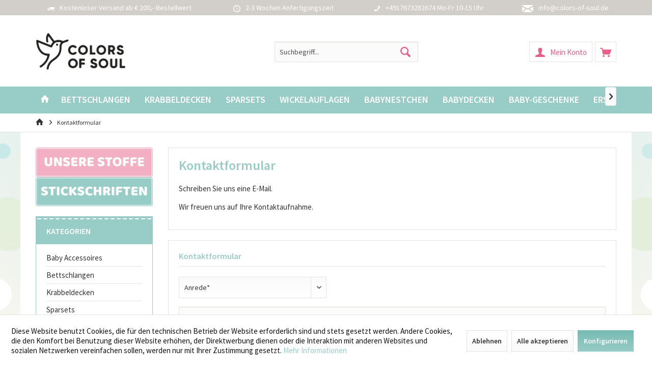

--- FILE ---
content_type: text/html; charset=UTF-8
request_url: https://www.colors-of-soul.de/kontaktformular
body_size: 19106
content:
<!DOCTYPE html> <html class="no-js" lang="de" itemscope="itemscope" itemtype="https://schema.org/WebPage"> <head> <script type="text/javascript" src="/custom/plugins/PixEnhancedEcommerce/Resources/views/frontend/_public/src/js/cookie_management.js"></script> <script type="text/javascript">
var all_declined = document.cookie.match('(^|;)\\s*' + "cookieDeclined" + '\\s*=\\s*([^;]+)');
var all_allowed = document.cookie.match('(^|;)\\s*' + "allowCookie" + '\\s*=\\s*([^;]+)');
var cookie_preferences = document.cookie.match('(^|;)\\s*' + "cookiePreferences" + '\\s*=\\s*([^;]+)');
var is_preference_set = false;
var use_cookie = 1;
use_cookie = 1;
if(cookie_preferences && JSON.stringify(cookie_preferences).indexOf("\\\"_ga\\\",\\\"active\\\":true") > 0) {
is_preference_set = true;
}
var idCutted = "UA-203274446-1".substring(2, "UA-203274446-1".length);
var _gat_cookie_name = "_gat_gtag_UA-203274446-1".replace(/-/g, "_");
var _ga_cookie_name = "_ga_" + idCutted;
if(!is_preference_set && (use_cookie === 1) && !all_allowed) {
deleteCookie(_gat_cookie_name);
deleteCookie("_ga");
deleteCookie("_gid");
deleteCookie(_ga_cookie_name);
}
</script> <script async src="https://www.googletagmanager.com/gtag/js?id=UA-203274446-1"></script> <script type="text/javascript">
function gtag() {
dataLayer.push(arguments);
}
window.dataLayer = window.dataLayer || [];
gtag('js', new Date());
var gtagConfig = { 'allow_display_features': true};
gtagConfig.anonymize_ip = true;
gtagConfig.custom_map = {"dimension1":"sub_shop","dimension2":"payment_method","dimension3":"shipping_method","dimension4":"customer_group","dimension5":"customer_country","dimension6":"customer_city","dimension7":"ecomm_prodid","dimension8":"ecomm_pagetype","dimension9":"ecomm_totalvalue","dimension10":"ecomm_category"};
gtagConfig.cookie_flags = "secure;samesite=none";
if((!all_declined && is_preference_set) || all_allowed || (use_cookie === 2)) {
gtag('config', 'UA-203274446-1', gtagConfig);
}
</script> <meta charset="utf-8"> <meta name="author" content="" /> <meta name="robots" content="index,follow" /> <meta name="revisit-after" content="15 days" /> <meta name="keywords" content="" /> <meta name="description" content="Handgemachte Babyprodukte: Bettschlangen, Krabbeldecken & Babynestchen – personalisiert, nachhaltig & mit Liebe in Deutschland gefertigt." /> <meta property="og:type" content="website" /> <meta property="og:site_name" content="Colors of Soul" /> <meta property="og:title" content="Colors of Soul" /> <meta property="og:description" content="Handgemachte Babyprodukte: Bettschlangen, Krabbeldecken & Babynestchen – personalisiert, nachhaltig & mit Liebe in Deutschland gefertigt." /> <meta property="og:image" content="https://www.colors-of-soul.de/media/image/ab/40/4c/logo_vectorized.jpg" /> <meta name="twitter:card" content="website" /> <meta name="twitter:site" content="Colors of Soul" /> <meta name="twitter:title" content="Colors of Soul" /> <meta name="twitter:description" content="Handgemachte Babyprodukte: Bettschlangen, Krabbeldecken & Babynestchen – personalisiert, nachhaltig & mit Liebe in Deutschland gefertigt." /> <meta name="twitter:image" content="https://www.colors-of-soul.de/media/image/ab/40/4c/logo_vectorized.jpg" /> <meta itemprop="copyrightHolder" content="Colors of Soul" /> <meta itemprop="copyrightYear" content="2014" /> <meta itemprop="isFamilyFriendly" content="True" /> <meta itemprop="image" content="https://www.colors-of-soul.de/media/image/ab/40/4c/logo_vectorized.jpg" /> <meta name="viewport" content="width=device-width, initial-scale=1.0"> <meta name="mobile-web-app-capable" content="yes"> <meta name="apple-mobile-web-app-title" content="Colors of Soul"> <meta name="apple-mobile-web-app-capable" content="yes"> <meta name="apple-mobile-web-app-status-bar-style" content="default"> <meta name="p:domain_verify" content="8ba6449707a0192f77157509ef80968e"> <script type="text/javascript">
(function(c,l,a,r,i,t,y){
c[a]=c[a]||function(){(c[a].q=c[a].q||[]).push(arguments)};
t=l.createElement(r);t.async=1;t.src="https://www.clarity.ms/tag/"+i;
y=l.getElementsByTagName(r)[0];y.parentNode.insertBefore(t,y);
})(window, document, "clarity", "script", "so74nkbcfr");
</script> <meta name="seobility" content="834e4fc81c7884fe2a779bf5c49b9e11"> <link rel="apple-touch-icon-precomposed" href="https://www.colors-of-soul.de/media/image/fa/af/5f/apple-touch-icon-180x180.png"> <link rel="shortcut icon" href="https://www.colors-of-soul.de/media/image/63/54/8c/favicon.png"> <meta name="msapplication-navbutton-color" content="#98ccc6" /> <meta name="application-name" content="Colors of Soul" /> <meta name="msapplication-starturl" content="https://www.colors-of-soul.de/" /> <meta name="msapplication-window" content="width=1024;height=768" /> <meta name="msapplication-TileImage" content="https://www.colors-of-soul.de/media/image/fa/af/5f/apple-touch-icon-180x180.png"> <meta name="msapplication-TileColor" content="#98ccc6"> <meta name="theme-color" content="#98ccc6" /> <link rel="canonical" href="https://www.colors-of-soul.de/kontaktformular" /> <title itemprop="name">Kontaktformular | Colors of Soul</title> <link href="/web/cache/1769076335_570b594d6fdfca579bbdd2402fcfc988.css" media="all" rel="stylesheet" type="text/css" /> <meta name="ahrefs-site-verification" content="6efe82f12a47f23e2bc6515f226416f9f6156966eed139ebca5161eb29b9c579"> <style type="text/css"> h2 {margin-top: -1rem !important} h3 {margin-top: -1rem !important} .bilder-Box {padding-bottom: 1rem !important} .h1-uk {margin-top: -1.5rem !important} .h2-start {margin-top: 20px !important; color: #e86087 !important; font-size: 33px !important; line-height: 1.3; font-weight: bolder;} .navigation-main .is--active .navigation--link { color: #e86087 !important; } button { color: #ffffff; background-color: #fc5487; font-size: 19px; border-radius: 20px; padding: 8px 30px; border: none !important; } button:hover { color: #ffffff; background-color: #98ccc6; } .abstand-geringer { margin-bottom: -0.5rem !important; } /* ========================================================== PRODUKTDETAIL – TAB "BESCHREIBUNG" (mobil & Desktop) ========================================================== */ /* Nur den Tab "Beschreibung" einfärben (mobil + Desktop, anpassbar) */ .tab-menu--product .tab--container:first-child { background-color: #e8f6f4; /* Farbe des geschlossenen Tabs */ border-radius: 6px; overflow: hidden; } /* Titel des Tabs */ .tab-menu--product .tab--container:first-child .tab--header { background: transparent; color: #333333; font-weight: 600; } /* Pfeil rechts */ .tab-menu--product .tab--container:first-child .tab--header .icon--arrow-right { color: #333333; } /* Wenn die Beschreibung geöffnet ist → Hintergrund des Inhalts weiß */ .tab-menu--product .tab--container:first-child.is--active .tab--content { background-color: #ffffff !important; color: #333333; padding: 10px 15px; border-top: 1px solid #ddd; } /* Ihr neuer Button im Blau-Box Design */ button.blau-style { /* Basis-Styling wie produkt-farbbox-blau */ background: linear-gradient(145deg, #f7fafd 0%, #ffffff 100%) !important; color: #8aa1b8 !important; text-align: center !important; border-radius: 50px 20px 50px 20px !important; padding: 15px 35px !important; margin: 20px 0 !important; border: 4px solid #c2d4e6 !important; box-shadow: 0 4px 15px rgba(194, 212, 230, .3) !important; position: relative; overflow: hidden; /* Button-spezifische Anpassungen */ font-size: 18px !important; font-weight: bold !important; cursor: pointer; transition: all 0.3s ease; display: inline-block; } /* Dekorativer Punkt wie bei der Box */ button.blau-style::before { content: ''; position: absolute; top: -10px; right: -10px; width: 60px; height: 60px; background: radial-gradient(circle, #c2d4e6 30%, transparent 70%); border-radius: 50%; opacity: .4; } /* Hover-Effekt für den Button */ button.blau-style:hover { background: linear-gradient(145deg, #eef4f9 0%, #f7fafd 100%) !important; color: #7490a8 !important; box-shadow: 0 6px 20px rgba(194, 212, 230, .5) !important; transform: translateY(-2px); } /* Aktiv-Zustand (beim Klicken) */ button.blau-style:active { transform: translateY(0px); box-shadow: 0 2px 10px rgba(194, 212, 230, .4) !important; } /* Falls Sie einen Link als Button stylen möchten */ a.blau-style { background: linear-gradient(145deg, #f7fafd 0%, #ffffff 100%) !important; color: #8aa1b8 !important; text-align: center !important; border-radius: 50px 20px 50px 20px !important; padding: 15px 35px !important; margin: 20px 0 !important; border: 4px solid #c2d4e6 !important; box-shadow: 0 4px 15px rgba(194, 212, 230, .3) !important; position: relative; overflow: hidden; font-size: 18px !important; font-weight: bold !important; text-decoration: none !important; display: inline-block; transition: all 0.3s ease; } a.blau-style::before { content: ''; position: absolute; top: -10px; right: -10px; width: 60px; height: 60px; background: radial-gradient(circle, #c2d4e6 30%, transparent 70%); border-radius: 50%; opacity: .4; } a.blau-style:hover { background: linear-gradient(145deg, #eef4f9 0%, #f7fafd 100%) !important; color: #7490a8 !important; box-shadow: 0 6px 20px rgba(194, 212, 230, .5) !important; transform: translateY(-2px); text-decoration: none !important; } /* Kleinere Button-Variante */ button.blau-style.small { padding: 10px 25px !important; font-size: 16px !important; border-radius: 30px 15px 30px 15px !important; } button.blau-style.small::before { width: 40px; height: 40px; top: -5px; right: -5px; } .button-wrapper { text-align: center; /* zentriert Inline-Elemente (wie dein Link-Button) */ margin: 10px 0; /* optional Abstand oben/unten */ } /* ========================================================= GRUNDLAYOUT & GRIDS ========================================================= */ .grid-container { display: grid; grid-template-columns: repeat(auto-fit, minmax(250px, 1fr)); gap: 20px; } .babydecken-grid { display: grid; grid-template-columns: repeat(auto-fit, minmax(280px, 1fr)); gap: 25px; margin: 30px 0; } .tipp-grid { display: grid; grid-template-columns: repeat(auto-fit, minmax(300px, 1fr)); gap: 15px; } /* ========================================================= HAUPTBOXEN (HARMONISIERTE FARBEN) ========================================================= */ /* Rosa Box – Vorteile (dunkler als #D9B3C2) */ .produkt-farbbox-1 { background: linear-gradient(145deg, #f7f2f5 0%, #ffffff 100%) !important; border-radius: 50px 20px 50px 20px !important; padding: 25px 30px; margin: 20px 0; border: 4px solid #c79db0; position: relative; overflow: hidden; } .produkt-farbbox-1::before { content: ''; position: absolute; top: -10px; right: -10px; width: 60px; height: 60px; background: radial-gradient(circle, #c79db0 30%, transparent 70%); border-radius: 50%; opacity: .3; } .produkt-farbbox-1 h2 { margin-top:10px !important; color: #9d677c !important; font-size: 1.3em; margin: 0 0 15px; z-index: 2; position: relative; } .produkt-farbbox-1 h3 { margin-top:10px !important; color: #9d677c !important; font-size: 1.3em; margin: 0 0 15px; z-index: 2; position: relative; } .produkt-farbbox-1 h4 { color: #9d677c !important; font-size: 1.3em; margin: 0 0 15px; z-index: 2; position: relative; } .produkt-farbbox-1 p { margin-bottom: 15px; line-height: 1.6; position: relative; z-index: 2; } .produkt-farbbox-1 p:last-child { margin-bottom: 0; } /* Mint Box – Varianten (dunkler als #B8D1C2) */ .produkt-farbbox-2 { background: linear-gradient(145deg, #f2f7f5 0%, #ffffff 100%) !important; border-radius: 50px 20px 50px 20px !important; padding: 25px 30px; margin: 20px 0; border: 4px solid #a0c0af; position: relative; overflow: hidden; } .produkt-farbbox-2::before { content: ''; position: absolute; top: -10px; right: -10px; width: 60px; height: 60px; background: radial-gradient(circle, #a0c0af 30%, transparent 70%); border-radius: 50%; opacity: .3; } .produkt-farbbox-2 h2 {margin-top:10px !important; color: #668b76 !important; font-size: 1.3em; margin: 0 0 15px; position: relative; z-index: 2; } .produkt-farbbox-2 h3 { margin-top:10px !important; color: #668b76 !important; font-size: 1.3em; margin: 0 0 15px; position: relative; z-index: 2; } .produkt-farbbox-2 h4 { color: #668b76 !important; font-size: 1.3em; margin: 0 0 15px; position: relative; z-index: 2; } .produkt-farbbox-2 p { margin-bottom: 15px; line-height: 1.6; position: relative; z-index: 2; } .produkt-farbbox-2 p:last-child { margin-bottom: 0; } /* CTA Box (Pink) - dunkler als #D4A5BA */ .produkt-farbbox-3 { background: linear-gradient(135deg, #f5ecf1 0%, #fff 100%) !important; color: #a67688 !important; text-align: center !important; border-radius: 50px 20px 50px 20px !important; padding: 35px 40px !important; margin: 40px 0 !important; border: 4px solid #c2899f; box-shadow: 0 4px 15px rgba(194, 137, 159, .25) !important; position: relative; overflow: hidden; } .produkt-farbbox-3::before { content: ''; position: absolute; top:-10px; right:-10px; width:60px; height:60px; background: radial-gradient(circle, #c2889e 30%, transparent 70%); border-radius: 50%; opacity:.35; } .produkt-farbbox-3 h2 { color:#a67688 !important; font-size:1.4em !important; margin:0 !important; position:relative; z-index:2; } .produkt-farbbox-3 h3 { color:#a67688 !important; font-size:1.4em !important; margin:0 !important; position:relative; z-index:2; } .produkt-farbbox-3 h4 { color:#a67688 !important; font-size:1.4em !important; margin:0 !important; position:relative; z-index:2; } /* Einzelsatz (Mint, zentriert) - wie produkt-farbbox-2 */ .produkt-farbbox-mint-single { background: linear-gradient(145deg, #f2f7f5 0%, #ffffff 100%) !important; color:#668b76 !important; text-align:center !important; border-radius:50px 20px 50px 20px !important; padding:35px 40px !important; margin:40px 0 !important; border:4px solid #a0c0af; box-shadow:0 4px 15px rgba(160, 192, 175, .3) !important; position:relative; overflow:hidden; } .produkt-farbbox-mint-single::before { content:''; position:absolute; top:-10px; right:-10px; width:60px; height:60px; background:radial-gradient(circle, #a0c0af 30%, transparent 70%); border-radius:50%; opacity:.4; } /* sorgt für echtes Zentrieren */ display: flex; justify-content: center; align-items: center; text-align: center; } .produkt-farbbox-mint-single h3 { color:#668b76 !important; font-size:1.4em !important; margin:0 !important; position:relative; z-index:2; } .produkt-farbbox-mint-single h2 { color:#668b76 !important; font-size:1.4em !important; margin:0 !important; position:relative; z-index:2; } /* ========================================================= RIBBON-STYLE BOXEN ========================================================= */ /* Farbkombination - wie produkt-farbbox-1 */ .farbkombination { background-color:#f8f9fa; padding:20px 25px; border-left:6px solid #c79db0; border-radius:50px 20px 50px 20px; margin:20px 0; position:relative; overflow:hidden; } .farbkombination::before{ content:''; position:absolute; top:-10px; right:-10px; width:60px; height:60px; background:radial-gradient(circle, #c79db0 30%, transparent 70%); border-radius:50%; opacity:.2; } .farbkombination h2{ margin-top:10px !important; color:#9d677c; font-size:1.1em; position:relative; z-index:2; } .farbkombination h3{ margin-top:0; color:#9d677c; font-size:1.1em; position:relative; z-index:2; } .farbkombination h4{ margin-top:0; color:#9d677c; font-size:1.1em; position:relative; z-index:2; } .farbkombination p{ margin-bottom:5px; line-height:1.6; position:relative; z-index:2; } .farbkombination strong{ color:#333; } /* Tipp-Box (Pastell wie #F5D49A) */ .tipp{ background-color:#fefcf7; padding:20px 25px; border-left:6px solid #f5d49a; border-radius:50px 20px 50px 20px; margin:20px 0; position:relative; overflow:hidden; } .tipp::before{ content:''; position:absolute; top:-10px; right:-10px; width:60px; height:60px; background:radial-gradient(circle, #f5d49a 30%, transparent 70%); border-radius:50%; opacity:.2; } .tipp h2{ margin-top:10px !important; color:#c7a065; font-size:1.1em; position:relative; z-index:2; } /* h3-Abstände in der gelben Tipp-Box korrigieren */ .tipp h3 { font-size: 1.1em; font-weight: 700; color: #333; margin-top: 12px !important; /* überschreibt die globale -1rem-Regel */ margin-bottom: 8px; } /* optional: erster h3 im Block etwas mehr Luft */ .tipp .tipp-grid > div:first-child h3 { margin-top: 14px !important; } .tipp h4{ margin-top:0; color:#c7a065; font-size:1.1em; position:relative; z-index:2; } .tipp p{ margin-bottom:5px; line-height:1.6; position:relative; z-index:2; } .tipp strong{ color:#333; } /* Rosa Ribbon – Kollektionen (#D9B3C2) */ .produkt-farbbox-4{ background:#f8f9fa; padding:20px 25px; border-left:6px solid #D9B3C2; border-radius:50px 20px 50px 20px; margin:20px 0; position:relative; overflow:hidden; } .produkt-farbbox-4::before{ content:''; position:absolute; top:-10px; right:-10px; width:60px; height:60px; background:radial-gradient(circle, #D9B3C2 30%, transparent 70%); border-radius:50%; opacity:.25; } .produkt-farbbox-4 h2{ margin-top:10px !important; color:#a6798c; font-size:1.1em; position:relative; z-index:2; } .produkt-farbbox-4 h4{ margin-top:0; color:#a6798c; font-size:1.1em; position:relative; z-index:2; } .produkt-farbbox-4 ul{ list-style:none; padding:0; margin:0; position:relative; z-index:2; } .produkt-farbbox-4 li{ margin-bottom:8px; line-height:1.6; color:#333; } .produkt-farbbox-4 strong{ color:#333; } /* Grün Ribbon – Premium (#B8D1C2) */ .produkt-farbbox-5{ background:#f8f9fa; padding:20px 25px; border-left:6px solid #B8D1C2; border-radius:50px 20px 50px 20px; margin:20px 0; position:relative; overflow:hidden; } .produkt-farbbox-5::before{ content:''; position:absolute; top:-10px; right:-10px; width:60px; height:60px; background:radial-gradient(circle, #B8D1C2 30%, transparent 70%); border-radius:50%; opacity:.25; } .produkt-farbbox-5 h2{ margin-top:10px !important; color:#7a9d89; font-size:1.1em; position:relative; z-index:2; } .produkt-farbbox-4 h3, .produkt-farbbox-5 h3 { font-size: 1em; /* gleiche Größe wie Fließtext */ font-weight: bold; /* fett wie <strong> */ margin: 0 0 5px 0; /* kleiner Abstand nach unten */ display: inline-block; /* steht in einer Linie vor dem Text */ color: #333; /* gleiche Textfarbe */ } .produkt-farbbox-5 h4{ margin-top:0; color:#7a9d89; font-size:1.1em; position:relative; z-index:2; } .produkt-farbbox-5 ul{ list-style:none; padding:0; margin:0; position:relative; z-index:2; } .produkt-farbbox-5 li{ margin-bottom:8px; line-height:1.6; color:#333; } .produkt-farbbox-5 strong{ color:#333; } /* --- Variante für Unterkategorien (im INHALT verwenden) --- */ .produkt-farbbox-unterkategorie{ background:#f8f9fa; padding:20px 25px; /* wie farbbox-4 – angenehme Innenabstände */ border-left:6px solid #D9B3C2; border-radius:50px 20px 50px 20px; margin:20px 0; /* nur oben/unten Abstand */ position:relative; /* nötig für ::before */ box-sizing:border-box; overflow:hidden; /* Fleck bleibt drin -> keine horizontale Scrollbar */ width:100%; } /* Deko-Bubble: bewusst INNEN positionieren (nicht negativ!) */ .produkt-farbbox-unterkategorie::before{ content:''; position:absolute; top:-10px; right:-10px; /* statt -10px */ width:60px; height:60px; background:radial-gradient(circle, #D9B3C2 30%, transparent 70%); border-radius:50%; opacity:.25; pointer-events:none; } /* Typografie in der Box */ .produkt-farbbox-unterkategorie h2{ margin-top:0 !important; /* überschreibt das globale -1rem !important */ margin-bottom:.5rem; color:#a6798c; font-size:1.1em; position:relative; z-index:1; } .produkt-farbbox-unterkategorie h3{ margin-top:0 !important; /* überschreibt das globale -1rem !important */ margin-bottom:.5rem; color:#a6798c; font-size:1.1em; position:relative; z-index:1; } .produkt-farbbox-unterkategorie h4{ margin-top:0 !important; /* überschreibt das globale -1rem !important */ margin-bottom:.5rem; color:#a6798c; font-size:1.1em; position:relative; z-index:1; } .produkt-farbbox-unterkategorie ul{ list-style:none; padding:0; margin:0; } .produkt-farbbox-unterkategorie li{ margin-bottom:8px; line-height:1.6; color:#333; } .produkt-farbbox-unterkategorie strong{ color:#333; } /* etwas schlanker auf kleineren Screens */ @media (max-width:768px){ .produkt-farbbox-unterkategorie{ border-left-width:4px; padding:15px 20px; } } /* OPTIONAL: falls dein Grid links/rechts z. B. 25px Spalten-Padding hat, und die Bilder OHNE zusätzlichen Außenabstand rendern, brauchst du hier NICHTS. Falls die Bildkacheln aber zusätzlich ein grid-gap/margin (z. B. 12–15px) haben, und die Box optisch minimal „zu weit links“ wirkt, gleiche genau diesen Gap aus: */ .produkt-farbbox-unterkategorie.match-gap{ margin-left:15px; /* <- auf den exakten gap/margin der Bildkachel einstellen */ margin-right:15px; } .produkt-farbbox-unterkategorie.match-top.match-sides { margin-top: 0 !important; --edge-gap: 17px; /* wie weit sie nach außen an die Linie soll */ transform: translateX(calc(-1 * var(--edge-gap))); width: calc(100% + (2 * var(--edge-gap))); } /* für Mobile / schmale Screens wieder normal */ @media (max-width: 768px){ .produkt-farbbox-unterkategorie.match-top.match-sides { transform: none; width: 100%; margin: 0 0 20px 0; } } /* ========================================================= BASIS-VARIANTEN ========================================================= */ /* Basis-Box Struktur */ .produkt-farbbox { border-radius: 50px 20px 50px 20px; padding: 25px 30px; margin: 20px 0; position: relative; overflow: hidden; } .produkt-farbbox::before { content: ''; position: absolute; top: -10px; right: -10px; width: 60px; height: 60px; border-radius: 50%; opacity: 0.3; } .produkt-farbbox h2 { font-size: 1.3em; margin: 0 0 15px 0; position: relative; z-index: 2; } .produkt-farbbox h3 { font-size: 1.3em; margin: 0 0 15px 0; position: relative; z-index: 2; } .produkt-farbbox h4 { font-size: 1.3em; margin: 0 0 15px 0; position: relative; z-index: 2; } .produkt-farbbox ul { list-style: none; padding: 0; margin: 0; font-size: 14px; position: relative; z-index: 2; } .produkt-farbbox li { line-height: 1.6; margin-bottom: 6px; } .produkt-farbbox li:last-child { margin-bottom: 0; } /* Variante: Pastell-Blau (#C2D4E6) */ .produkt-farbbox-blau { border: 4px solid #c2d4e6; background: linear-gradient(145deg, #f7fafd 0%, #ffffff 100%); } .produkt-farbbox-blau::before { background: radial-gradient(circle, #c2d4e6 30%, transparent 70%); } .produkt-farbbox-blau h2 { margin-top:10px !important; color: #8aa1b8; } .produkt-farbbox-blau h3 { color: #8aa1b8; } .produkt-farbbox-blau h4 { color: #8aa1b8; } /* Variante: Pastell-Rosa (#E6C2D3) */ .produkt-farbbox-rosa { border: 4px solid #e6c2d3; background: linear-gradient(145deg, #fdf9fb 0%, #ffffff 100%); } .produkt-farbbox-rosa::before { background: radial-gradient(circle, #e6c2d3 30%, transparent 70%); } .produkt-farbbox-rosa h2 { margin-top:10px !important; color: #b8869a; } .produkt-farbbox-rosa h3 { color: #b8869a; } .produkt-farbbox-rosa h4 { color: #b8869a; } /* ========================================================= SPEZIAL-BOXEN ========================================================= */ /* Neutrale Info-Box (bleibt unverändert) */ .box-neutral { background: #f1f3f4; border: 4px solid #e2e5e8; border-radius: 50px 20px 50px 20px; padding: 25px 30px; margin: 30px 0; position: relative; overflow: hidden; } .box-neutral::before { content: ''; position: absolute; top: -10px; right: -10px; width: 60px; height: 60px; border-radius: 50%; opacity: .35; background: radial-gradient(circle, rgba(0,0,0,.15) 30%, transparent 70%); } .box-neutral h2 { margin-top:10px !important; font-size: 1.4rem; color: #5f6368; } .box-neutral h3 { margin-top: 0; font-size: 1.4rem; color: #5f6368; } .box-neutral h4 { margin-top: 0; font-size: 1.4rem; color: #5f6368; } .box-neutral p { position: relative; z-index: 2; line-height: 1.6; } /* Harmonisierte Chips im gleichen Stil */ .chips { display: flex; flex-wrap: wrap; gap: 12px; margin: 15px 0 25px 0; } .chip { display: inline-block; padding: 8px 14px; border-radius: 999px; font-size: 14px; font-weight: 600; line-height: 1; white-space: nowrap; color: #fff; } .chip-dusty-rose { background:#c79db0; } .chip-sage-green { background:#a0c0af; } .chip-soft-blue { background:#c2d4e6; color:#7589a8; } .chip-peach-cream{ background:#f5d49a; color: #ba9c60; } .chip-lavender{ background:#e6c2d3; color: #b8869a; } .chip-mint{ background:#B8D1C2; color: #7a9d89; } /* ========================================================= RESPONSIVE ANPASSUNGEN ========================================================= */ @media (max-width: 768px) { .produkt-farbbox-1, .produkt-farbbox-2, .produkt-farbbox, .produkt-farbbox-blau, .produkt-farbbox-rosa { margin: 15px 0; padding: 20px 25px; border-width: 3px; } .produkt-farbbox-3, .produkt-farbbox-mint-single { margin: 30px 0 !important; padding: 25px 30px !important; border-width: 3px !important; } .farbkombination, .tipp, .produkt-farbbox-4, .produkt-farbbox-5 { padding: 15px 20px; border-left-width: 4px; } .babydecken-grid, .grid-container, .tipp-grid { grid-template-columns: 1fr; gap: 15px; } .box-neutral { padding: 20px 25px; border-width: 3px; } } /* ========================================================= TEXTMODULE & HILFSKLASSEN ========================================================= */ .produktbeschreibung-h2{ margin-bottom:20px; text-align:center; } .unikat{ color:#e86087; font-weight:bold; font-size:1.1em; text-align:center; margin-bottom:25px; } .kapitel-1{ margin-bottom:20px; line-height:1.6; } /* H2 rosa */ .vorteile h2, .wahl h2, .produktdetails h2, .hinweis h2, .geschenk h2, .pflegehinweise h2, .pflegehinweise-abwaschbar h2, .farbdarstellung h2, .herstellung-und-versand h2 { color: #e86087; /* rosa */ font-size: 1.3em; margin-top: 10px !important; margin-bottom: 15px; } /* H3 & H4 grün */ .vorteile h3, .wahl h3, .produktdetails h3, .hinweis h3, .geschenk h3, .pflegehinweise h3, .pflegehinweise-abwaschbar h3, .farbdarstellung h3, .herstellung-und-versand h3, .vorteile h4, .wahl h4, .produktdetails h4, .hinweis h4, .geschenk h4, .pflegehinweise h4, .pflegehinweise-abwaschbar h4, .farbdarstellung h4, .herstellung-und-versand h4 { color: #98ccc6; /* grün */ font-size: 1.1em; font-weight: normal; margin-top: 10px; margin-bottom: 8px; } .vorteile ul, .wahl ul, .produktdetails ul, .hinweis ul, .geschenk ul, .pflegehinweise ul, .pflegehinweise-abwaschbar ul, .farbdarstellung .farben-text, .herstellung-und-versand ul{ margin-bottom:20px; line-height:1.8; } .vorteile ul, .wahl ul, .produktdetails ul, .hinweis ul, .geschenk ul, .pflegehinweise ul, .pflegehinweise-abwaschbar ul, .herstellung-und-versand ul{ padding-left:20px; } .vorteile li, .wahl li, .produktdetails li, .hinweis li, .geschenk li, .pflegehinweise li, .pflegehinweise-abwaschbar li, .herstellung-und-versand li{ margin-bottom:8px; } /* Farbdarstellung – Hinweistext zentral */ .farbdarstellung .farben-text{ margin-bottom:25px; } /* Typografie für inhaltliche Unterpunkte */ .text-bereich h3 { font-size: 1em; font-weight: 700; color: #333; margin: 10px 0 6px 0; } /* Optional: Listen etwas luftiger machen, aber kompakt halten */ .text-bereich ul { margin: 8px 0 16px 0; padding-left: 20px; } .text-bereich ul li { margin: 6px 0; } .faq-section { max-width: 800px; margin: 30px auto; } .faq-section h2 { text-align: center; margin-bottom: 20px; color: #8aa1b8; font-size: 26px; } .faq-section h3 { margin: 0 !important; font-size: 18px; font-weight: 700; color: #8aa1b8; line-height: 1.3; } .faq-section p { margin: 0 0 15px 0; line-height: 1.6; color: #444; } .accordion { background: #ffffff; border: 2px solid #c2d4e6; border-radius: 15px; margin-bottom: 10px; overflow: hidden; box-shadow: 0 4px 10px rgba(0,0,0,0.05); } .accordion-header { background: #f7fafd; cursor: pointer; padding: 15px 20px; display: flex; align-items: center; justify-content: space-between; gap: 12px; transition: background 0.3s; } .accordion-header:hover { background: #eef4f9; } .accordion-header.active { background: #e1ecf7; /* neue Hintergrundfarbe bei aktiv */ } .accordion-header::after { content: '+'; font-size: 20px; color: #8aa1b8; line-height: 1; flex: 0 0 auto; margin-left: 10px; transition: transform 0.3s ease; } .accordion-header.active::after { content: '-'; transform: rotate(180deg); } .accordion-content { max-height: 0; overflow: hidden; transition: max-height 0.4s ease, padding 0.3s ease; background: #ffffff; padding: 0 20px; border-top: 1px solid #c2d4e6; } .accordion-content.open { padding: 20px; } @media (max-width: 480px){ .faq-section .accordion-header { padding: 14px 16px; } .faq-section .accordion-content { padding: 0 16px; } .faq-section .accordion-content.open { padding: 16px; } } /* moderner Weg – sorgt dafür, dass der Anker 110px unter dem Header steht */ .anchor-target { scroll-margin-top: 110px; } /* Fallback für ältere Browser */ .anchor-target{ position: relative; top: -110px; /* gleiche Höhe wie dein Sticky-Header */ height: 0; } </style> <script>
dataLayer = window.dataLayer || [];
// Clear the previous ecommerce object
dataLayer.push({ ecommerce: null });
// Push regular datalayer
dataLayer.push ({"pageTitle":"Colors of Soul","pageCategory":"Forms","pageSubCategory":"","pageCategoryID":"","productCategoryPath":"","pageSubCategoryID":"","pageCountryCode":"de_DE","pageLanguageCode":"de","pageVersion":1,"pageTestVariation":"1","pageValue":1,"pageAttributes":"1","productID":"","productStyleID":"","productEAN":"","productName":"","productPrice":"","productCategory":null,"productCurrency":"","productColor":"","productRealColor":""});
// Push new GA4 tags
dataLayer.push([]);
// Push Remarketing tags
</script> <script>(function(w,d,s,l,i){w[l]=w[l]||[];w[l].push({'gtm.start':
new Date().getTime(),event:'gtm.js'});var f=d.getElementsByTagName(s)[0],
j=d.createElement(s),dl=l!='dataLayer'?'&l='+l:'';j.async=true;j.src=
'https://www.googletagmanager.com/gtm.js?id='+i+dl;f.parentNode.insertBefore(j,f);
})(window,document,'script','dataLayer','GTM-M3PVWTC');</script> <meta name="facebook-domain-verification" content="fbq9ihweeguoiby3t8ylq4oxe0fm9r"/> </head> <body class=" is--ctl-forms is--act-index tcinntheme themeware-kids layout-fullwidth-boxed gwfont1 gwfont2 headtyp-3 header-3 no-sticky " >  <noscript> <iframe src="https://www.googletagmanager.com/ns.html?id=GTM-M3PVWTC" height="0" width="0" style="display:none;visibility:hidden"> </iframe> </noscript>  <span class="pix-google-tag-id is--hidden" data-pix-google-tag-id="UA-203274446-1"></span> <span class="pix-google-conversion-id is--hidden" data-pix-google-conversion-id=""></span> <span class="pix-google-exclude-ip is--hidden" data-pix-google-exclude-ip=""></span> <span class="pix-google-exclude-backend-user" data-pix⁻google-exclude-backend-user=""></span> <div class="page-wrap"> <noscript class="noscript-main"> <div class="alert is--warning"> <div class="alert--icon"> <i class="icon--element icon--warning"></i> </div> <div class="alert--content"> Um Colors&#x20;of&#x20;Soul in vollem Umfang nutzen zu k&ouml;nnen, empfehlen wir Ihnen Javascript in Ihrem Browser zu aktiveren. </div> </div> </noscript> <header class="header-main mobil-usp"> <div class="topbar--features"> <div> <div class="feature-1 b280 b478 b767 b1023 b1259"><i class="icon--truck"></i><span><a href="https://www.colors-of-soul.de/zahlung-versandkosten-lieferung" target="_blank">Kostenloser Versand</a> ab € 200,- Bestellwert</span></div> <div class="feature-2 b280 b478 b767 b1023 b1259"><i class="icon--clock"></i><span>2-3 Wochen Anfertigungszeit</span></div> <div class="feature-3 b280 b478 b767 b1023 b1259"><i class="icon--phone"></i><span><a href="tel:+4917673282674">+4917673282674</a> Mo-Fr 10-15 Uhr</span></div> <div class="feature-4 b280 b478 b767 b1023 b1259"><i class="icon--mail"></i><span><a href="mailto:info@colors-of-soul.de">info@colors-of-soul.de</a></span></div> </div> </div> <div class="topbar top-bar"> <div class="top-bar--navigation" role="menubar">   </div> <div class="header-container"> <div class="header-logo-and-suche"> <div class="logo hover-typ-1" role="banner"> <a class="logo--link" href="https://www.colors-of-soul.de/" title="Colors of Soul - zur Startseite wechseln"> <picture> <source srcset="https://www.colors-of-soul.de/media/image/ab/40/4c/logo_vectorized.jpg" media="(min-width: 78.75em)"> <source srcset="https://www.colors-of-soul.de/media/image/ab/40/4c/logo_vectorized.jpg" media="(min-width: 64em)"> <source srcset="https://www.colors-of-soul.de/media/image/ab/40/4c/logo_vectorized.jpg" media="(min-width: 48em)"> <img srcset="https://www.colors-of-soul.de/media/image/ab/40/4c/logo_vectorized.jpg" alt="Colors of Soul - zur Startseite wechseln" title="Colors of Soul - zur Startseite wechseln"/> </picture> </a> </div> </div> <div id="header--searchform" data-search="true" aria-haspopup="true"> <form action="/search" method="get" class="main-search--form"> <input type="search" name="sSearch" class="main-search--field" autocomplete="off" autocapitalize="off" placeholder="Suchbegriff..." maxlength="30" /> <button type="submit" class="main-search--button"> <i class="icon--search"></i> <span class="main-search--text"></span> </button> <div class="form--ajax-loader">&nbsp;</div> </form> <div class="main-search--results"></div> </div> <div class="notepad-and-cart top-bar--navigation">  <div class="navigation--entry entry--cart" role="menuitem"> <a class="is--icon-left cart--link titletooltip" href="https://www.colors-of-soul.de/checkout/cart" title="Warenkorb"> <i class="icon--basket"></i> <span class="cart--display"> Warenkorb </span> <span class="badge is--minimal cart--quantity is--hidden">0</span> </a> <div class="ajax-loader">&nbsp;</div> </div> <div id="useraccountmenu" title="Kundenkonto" class="navigation--entry account-dropdown has--drop-down" role="menuitem" data-offcanvas="true" data-offcanvasselector=".account-dropdown-container"> <span class="account--display"> <i class="icon--account"></i> <span class="name--account">Mein Konto</span> </span> <div class="account-dropdown-container"> <div class="entry--close-off-canvas"> <a href="#close-account-menu" class="account--close-off-canvas" title="Menü schließen"> Menü schließen <i class="icon--arrow-right"></i> </a> </div> <span>Kundenkonto</span> <a href="https://www.colors-of-soul.de/account" title="Mein Konto" class="anmelden--button btn is--primary service--link">Anmelden</a> <div class="registrieren-container">oder <a href="https://www.colors-of-soul.de/account" title="Mein Konto" class="service--link">registrieren</a></div> <div class="infotext-container">Nach der Anmeldung, können Sie hier auf Ihren Kundenbereich zugreifen.</div> </div> </div>  </div> <div class="navigation--entry entry--menu-left" role="menuitem"> <a class="entry--link entry--trigger is--icon-left" href="#offcanvas--left" data-offcanvas="true" data-offCanvasSelector=".sidebar-main"> <i class="icon--menu"></i> <span class="menu--name">Menü</span> </a> </div> </div> </div> <div class="headbar colorwhite"> <nav class="navigation-main hide-kategorie-button hover-typ-2 font-family-primary" data-tc-menu-image="false" data-tc-menu-headline="false" data-tc-menu-text="false"> <div data-menu-scroller="true" data-listSelector=".navigation--list.container" data-viewPortSelector=".navigation--list-wrapper" data-stickyMenu="true" data-stickyMenuTablet="0" data-stickyMenuPhone="0" data-stickyMenuPosition="300" data-stickyMenuDuration="400" > <div class="navigation--list-wrapper"> <ul class="navigation--list container" role="menubar" itemscope="itemscope" itemtype="https://schema.org/SiteNavigationElement"> <li class="navigation--entry is--home homeiconlink" role="menuitem"> <a class="navigation--link is--first" href="https://www.colors-of-soul.de/" title="Home" itemprop="url"> <i itemprop="name" class="icon--house"></i> </a> </li><li class="navigation--entry" role="menuitem"><a class="navigation--link" href="https://www.colors-of-soul.de/bettschlangen/" title="Bettschlangen " aria-label="Bettschlangen " itemprop="url"><span itemprop="name">Bettschlangen </span></a></li><li class="navigation--entry" role="menuitem"><a class="navigation--link" href="https://www.colors-of-soul.de/krabbeldecken/" title="Krabbeldecken" aria-label="Krabbeldecken" itemprop="url"><span itemprop="name">Krabbeldecken</span></a></li><li class="navigation--entry" role="menuitem"><a class="navigation--link" href="https://www.colors-of-soul.de/sparsets/" title="Sparsets" aria-label="Sparsets" itemprop="url"><span itemprop="name">Sparsets</span></a></li><li class="navigation--entry" role="menuitem"><a class="navigation--link" href="https://www.colors-of-soul.de/wickelauflagen/" title="Wickelauflagen" aria-label="Wickelauflagen" itemprop="url"><span itemprop="name">Wickelauflagen</span></a></li><li class="navigation--entry" role="menuitem"><a class="navigation--link" href="https://www.colors-of-soul.de/babynestchen/" title="Babynestchen" aria-label="Babynestchen" itemprop="url"><span itemprop="name">Babynestchen</span></a></li><li class="navigation--entry" role="menuitem"><a class="navigation--link" href="https://www.colors-of-soul.de/babydecken/" title="Babydecken" aria-label="Babydecken" itemprop="url"><span itemprop="name">Babydecken</span></a></li><li class="navigation--entry" role="menuitem"><a class="navigation--link" href="https://www.colors-of-soul.de/baby-geschenke/" title="Baby-Geschenke" aria-label="Baby-Geschenke" itemprop="url"><span itemprop="name">Baby-Geschenke</span></a></li><li class="navigation--entry" role="menuitem"><a class="navigation--link" href="https://www.colors-of-soul.de/erstausstattung/" title="Erstausstattung" aria-label="Erstausstattung" itemprop="url"><span itemprop="name">Erstausstattung</span></a></li> </ul> </div> <div class="advanced-menu" data-advanced-menu="true" data-hoverDelay="0"> <div class="menu--container"> <div class="button-container"> <a href="https://www.colors-of-soul.de/bettschlangen/" class="button--category" aria-label="Zur Kategorie Bettschlangen " title="Zur Kategorie Bettschlangen "> <i class="icon--arrow-right"></i> Zur Kategorie Bettschlangen </a> <span class="button--close"> <i class="icon--cross"></i> </span> </div> <div class="content--wrapper has--content has--teaser"> <ul class="menu--list menu--level-0 columns--2" style="width: 50%;"> <li class="menu--list-item item--level-0" style="width: 100%"> <a href="https://www.colors-of-soul.de/bettschlangen/bettschlangen-designstoff/" class="menu--list-item-link" aria-label="Bettschlangen - Designstoff" title="Bettschlangen - Designstoff">Bettschlangen - Designstoff</a> </li> <li class="menu--list-item item--level-0" style="width: 100%"> <a href="https://www.colors-of-soul.de/bettschlangen/bettschlangen-geflochten/" class="menu--list-item-link" aria-label="Bettschlangen - geflochten" title="Bettschlangen - geflochten">Bettschlangen - geflochten</a> </li> <li class="menu--list-item item--level-0" style="width: 100%"> <a href="https://www.colors-of-soul.de/bettschlangen/bettschlangen-elefant/" class="menu--list-item-link" aria-label="Bettschlangen - Elefant" title="Bettschlangen - Elefant">Bettschlangen - Elefant</a> </li> <li class="menu--list-item item--level-0" style="width: 100%"> <a href="https://www.colors-of-soul.de/bettschlangen/bettschlangen-nilpferd/" class="menu--list-item-link" aria-label="Bettschlangen - Nilpferd" title="Bettschlangen - Nilpferd">Bettschlangen - Nilpferd</a> </li> <li class="menu--list-item item--level-0" style="width: 100%"> <a href="https://www.colors-of-soul.de/bettschlangen/bettschlangen-schnecke/" class="menu--list-item-link" aria-label="Bettschlangen - Schnecke" title="Bettschlangen - Schnecke">Bettschlangen - Schnecke</a> <ul class="menu--list menu--level-1 columns--2"> <li class="menu--list-item item--level-1"> <a href="https://www.colors-of-soul.de/bettschlangen/bettschlangen-schnecke/kleine-schnecken/" class="menu--list-item-link" aria-label="kleine Schnecken" title="kleine Schnecken">kleine Schnecken</a> </li> <li class="menu--list-item item--level-1"> <a href="https://www.colors-of-soul.de/bettschlangen/bettschlangen-schnecke/cord-schnecken/" class="menu--list-item-link" aria-label="Cord Schnecken" title="Cord Schnecken">Cord Schnecken</a> </li> <li class="menu--list-item item--level-1"> <a href="https://www.colors-of-soul.de/bettschlangen/bettschlangen-schnecke/gemusterte-schnecken/" class="menu--list-item-link" aria-label="gemusterte Schnecken" title="gemusterte Schnecken">gemusterte Schnecken</a> </li> <li class="menu--list-item item--level-1"> <a href="https://www.colors-of-soul.de/bettschlangen/bettschlangen-schnecke/waffelpique-schnecken/" class="menu--list-item-link" aria-label="Waffelpique Schnecken" title="Waffelpique Schnecken">Waffelpique Schnecken</a> </li> </ul> </li> <li class="menu--list-item item--level-0" style="width: 100%"> <a href="https://www.colors-of-soul.de/bettschlangen/bettschlangen-waffelpique/" class="menu--list-item-link" aria-label="Bettschlangen - Waffelpique" title="Bettschlangen - Waffelpique">Bettschlangen - Waffelpique</a> </li> <li class="menu--list-item item--level-0" style="width: 100%"> <a href="https://www.colors-of-soul.de/bettschlangen/bettschlangen-waffelpique-bebe/" class="menu--list-item-link" aria-label="Bettschlangen - Waffelpique BeBe" title="Bettschlangen - Waffelpique BeBe">Bettschlangen - Waffelpique BeBe</a> </li> <li class="menu--list-item item--level-0" style="width: 100%"> <a href="https://www.colors-of-soul.de/bettschlangen/bettschlangen-kordstoff/" class="menu--list-item-link" aria-label="Bettschlangen - Kordstoff" title="Bettschlangen - Kordstoff">Bettschlangen - Kordstoff</a> </li> <li class="menu--list-item item--level-0" style="width: 100%"> <a href="https://www.colors-of-soul.de/bettschlangen/bettschlangen-patchwork/" class="menu--list-item-link" aria-label="Bettschlangen - Patchwork" title="Bettschlangen - Patchwork">Bettschlangen - Patchwork</a> </li> </ul> <div class="menu--delimiter" style="right: 50%;"></div> <div class="menu--teaser" style="width: 50%;"> <a href="https://www.colors-of-soul.de/bettschlangen/" aria-label="Zur Kategorie Bettschlangen " title="Zur Kategorie Bettschlangen " class="teaser--image" style="background-image: url(https://www.colors-of-soul.de/media/image/7e/4c/8d/puckschnecke-mit-namen-BSS-0061a.jpg);"></a> </div> </div> </div> <div class="menu--container"> <div class="button-container"> <a href="https://www.colors-of-soul.de/krabbeldecken/" class="button--category" aria-label="Zur Kategorie Krabbeldecken" title="Zur Kategorie Krabbeldecken"> <i class="icon--arrow-right"></i> Zur Kategorie Krabbeldecken </a> <span class="button--close"> <i class="icon--cross"></i> </span> </div> <div class="content--wrapper has--content has--teaser"> <ul class="menu--list menu--level-0 columns--2" style="width: 50%;"> <li class="menu--list-item item--level-0" style="width: 100%"> <a href="https://www.colors-of-soul.de/krabbeldecken/cord-krabbeldecken/" class="menu--list-item-link" aria-label="Cord Krabbeldecken" title="Cord Krabbeldecken">Cord Krabbeldecken</a> </li> <li class="menu--list-item item--level-0" style="width: 100%"> <a href="https://www.colors-of-soul.de/krabbeldecken/krabbeldecken-mit-botanikdesign/" class="menu--list-item-link" aria-label="Krabbeldecken mit Botanikdesign" title="Krabbeldecken mit Botanikdesign">Krabbeldecken mit Botanikdesign</a> </li> <li class="menu--list-item item--level-0" style="width: 100%"> <a href="https://www.colors-of-soul.de/krabbeldecken/krabbeldecken-mit-regenbogen/" class="menu--list-item-link" aria-label="Krabbeldecken mit Regenbogen" title="Krabbeldecken mit Regenbogen">Krabbeldecken mit Regenbogen</a> </li> <li class="menu--list-item item--level-0" style="width: 100%"> <a href="https://www.colors-of-soul.de/krabbeldecken/krabbeldecken-mit-tier-applikation/" class="menu--list-item-link" aria-label="Krabbeldecken mit Tier-Applikation" title="Krabbeldecken mit Tier-Applikation">Krabbeldecken mit Tier-Applikation</a> </li> <li class="menu--list-item item--level-0" style="width: 100%"> <a href="https://www.colors-of-soul.de/krabbeldecken/krabbeldecken-mit-tiermotiven/" class="menu--list-item-link" aria-label="Krabbeldecken mit Tiermotiven" title="Krabbeldecken mit Tiermotiven">Krabbeldecken mit Tiermotiven</a> </li> <li class="menu--list-item item--level-0" style="width: 100%"> <a href="https://www.colors-of-soul.de/krabbeldecken/patchwork-krabbeldecken/" class="menu--list-item-link" aria-label="Patchwork Krabbeldecken" title="Patchwork Krabbeldecken">Patchwork Krabbeldecken</a> </li> <li class="menu--list-item item--level-0" style="width: 100%"> <a href="https://www.colors-of-soul.de/krabbeldecken/personalisierte-krabbeldecken/" class="menu--list-item-link" aria-label="Personalisierte Krabbeldecken" title="Personalisierte Krabbeldecken">Personalisierte Krabbeldecken</a> </li> </ul> <div class="menu--delimiter" style="right: 50%;"></div> <div class="menu--teaser" style="width: 50%;"> <a href="https://www.colors-of-soul.de/krabbeldecken/" aria-label="Zur Kategorie Krabbeldecken" title="Zur Kategorie Krabbeldecken" class="teaser--image" style="background-image: url(https://www.colors-of-soul.de/media/image/a7/0a/fc/krabbeldecke-mit-namen-KBDI-0074g.jpg);"></a> </div> </div> </div> <div class="menu--container"> <div class="button-container"> <a href="https://www.colors-of-soul.de/sparsets/" class="button--category" aria-label="Zur Kategorie Sparsets" title="Zur Kategorie Sparsets"> <i class="icon--arrow-right"></i> Zur Kategorie Sparsets </a> <span class="button--close"> <i class="icon--cross"></i> </span> </div> <div class="content--wrapper has--content has--teaser"> <ul class="menu--list menu--level-0 columns--2" style="width: 50%;"> <li class="menu--list-item item--level-0" style="width: 100%"> <a href="https://www.colors-of-soul.de/sparsets/2-er-set-1/" class="menu--list-item-link" aria-label="2-er SET - 1" title="2-er SET - 1">2-er SET - 1</a> </li> <li class="menu--list-item item--level-0" style="width: 100%"> <a href="https://www.colors-of-soul.de/sparsets/individuelles-set-nach-mass/" class="menu--list-item-link" aria-label="individuelles SET nach Maß" title="individuelles SET nach Maß">individuelles SET nach Maß</a> </li> <li class="menu--list-item item--level-0" style="width: 100%"> <a href="https://www.colors-of-soul.de/sparsets/2-er-set-2/" class="menu--list-item-link" aria-label="2-er SET - 2" title="2-er SET - 2">2-er SET - 2</a> </li> <li class="menu--list-item item--level-0" style="width: 100%"> <a href="https://www.colors-of-soul.de/sparsets/2-er-set-3/" class="menu--list-item-link" aria-label="2-er SET - 3" title="2-er SET - 3">2-er SET - 3</a> </li> <li class="menu--list-item item--level-0" style="width: 100%"> <a href="https://www.colors-of-soul.de/sparsets/2-er-set-4/" class="menu--list-item-link" aria-label="2-er SET - 4" title="2-er SET - 4">2-er SET - 4</a> </li> <li class="menu--list-item item--level-0" style="width: 100%"> <a href="https://www.colors-of-soul.de/sparsets/2-er-set-5/" class="menu--list-item-link" aria-label="2-er SET - 5" title="2-er SET - 5">2-er SET - 5</a> </li> <li class="menu--list-item item--level-0" style="width: 100%"> <a href="https://www.colors-of-soul.de/sparsets/2-er-set-6/" class="menu--list-item-link" aria-label="2-er SET - 6" title="2-er SET - 6">2-er SET - 6</a> </li> <li class="menu--list-item item--level-0" style="width: 100%"> <a href="https://www.colors-of-soul.de/sparsets/3-er-set-1/" class="menu--list-item-link" aria-label="3-er SET - 1" title="3-er SET - 1">3-er SET - 1</a> </li> <li class="menu--list-item item--level-0" style="width: 100%"> <a href="https://www.colors-of-soul.de/sparsets/3-er-set-2/" class="menu--list-item-link" aria-label="3-er SET - 2" title="3-er SET - 2">3-er SET - 2</a> </li> <li class="menu--list-item item--level-0" style="width: 100%"> <a href="https://www.colors-of-soul.de/sparsets/5-er-set-1/" class="menu--list-item-link" aria-label="5-er SET - 1" title="5-er SET - 1">5-er SET - 1</a> </li> <li class="menu--list-item item--level-0" style="width: 100%"> <a href="https://www.colors-of-soul.de/sparsets/5-er-set-2/" class="menu--list-item-link" aria-label="5-er SET - 2" title="5-er SET - 2">5-er SET - 2</a> </li> </ul> <div class="menu--delimiter" style="right: 50%;"></div> <div class="menu--teaser" style="width: 50%;"> <a href="https://www.colors-of-soul.de/sparsets/" aria-label="Zur Kategorie Sparsets" title="Zur Kategorie Sparsets" class="teaser--image" style="background-image: url(https://www.colors-of-soul.de/media/image/d4/f4/fa/babynestchen-BBN-0157l.jpg);"></a> </div> </div> </div> <div class="menu--container"> <div class="button-container"> <a href="https://www.colors-of-soul.de/wickelauflagen/" class="button--category" aria-label="Zur Kategorie Wickelauflagen" title="Zur Kategorie Wickelauflagen"> <i class="icon--arrow-right"></i> Zur Kategorie Wickelauflagen </a> <span class="button--close"> <i class="icon--cross"></i> </span> </div> <div class="content--wrapper has--content has--teaser"> <ul class="menu--list menu--level-0 columns--2" style="width: 50%;"> <li class="menu--list-item item--level-0" style="width: 100%"> <a href="https://www.colors-of-soul.de/wickelauflagen/wickelauflagen-geschlossen/" class="menu--list-item-link" aria-label="Wickelauflagen - geschlossen" title="Wickelauflagen - geschlossen">Wickelauflagen - geschlossen</a> <ul class="menu--list menu--level-1 columns--2"> <li class="menu--list-item item--level-1"> <a href="https://www.colors-of-soul.de/wickelauflagen/wickelauflagen-geschlossen/aus-baumwollfleece-und-waffelpique/" class="menu--list-item-link" aria-label="aus Baumwollfleece und Waffelpique" title="aus Baumwollfleece und Waffelpique">aus Baumwollfleece und Waffelpique</a> </li> <li class="menu--list-item item--level-1"> <a href="https://www.colors-of-soul.de/wickelauflagen/wickelauflagen-geschlossen/aus-cord-und-baumwollfleece/" class="menu--list-item-link" aria-label="aus Cord und Baumwollfleece" title="aus Cord und Baumwollfleece">aus Cord und Baumwollfleece</a> </li> <li class="menu--list-item item--level-1"> <a href="https://www.colors-of-soul.de/wickelauflagen/wickelauflagen-geschlossen/aus-frottee-und-waffelpique/" class="menu--list-item-link" aria-label="aus Frottee und Waffelpique" title="aus Frottee und Waffelpique">aus Frottee und Waffelpique</a> </li> <li class="menu--list-item item--level-1"> <a href="https://www.colors-of-soul.de/wickelauflagen/wickelauflagen-geschlossen/mit-pflanzen-und-botanikdesign/" class="menu--list-item-link" aria-label="mit Pflanzen und Botanikdesign" title="mit Pflanzen und Botanikdesign">mit Pflanzen und Botanikdesign</a> </li> <li class="menu--list-item item--level-1"> <a href="https://www.colors-of-soul.de/wickelauflagen/wickelauflagen-geschlossen/mit-regenbogen/" class="menu--list-item-link" aria-label="mit Regenbogen" title="mit Regenbogen">mit Regenbogen</a> </li> <li class="menu--list-item item--level-1"> <a href="https://www.colors-of-soul.de/wickelauflagen/wickelauflagen-geschlossen/mit-tiermotiven/" class="menu--list-item-link" aria-label="mit Tiermotiven" title="mit Tiermotiven">mit Tiermotiven</a> </li> </ul> </li> <li class="menu--list-item item--level-0" style="width: 100%"> <a href="https://www.colors-of-soul.de/wickelauflagen/wickelauflagen-inlett/" class="menu--list-item-link" aria-label="Wickelauflagen - Inlett" title="Wickelauflagen - Inlett">Wickelauflagen - Inlett</a> <ul class="menu--list menu--level-1 columns--2"> <li class="menu--list-item item--level-1"> <a href="https://www.colors-of-soul.de/wickelauflagen/wickelauflagen-inlett/aus-baumwollfleece-und-waffelpique/" class="menu--list-item-link" aria-label="aus Baumwollfleece und Waffelpique" title="aus Baumwollfleece und Waffelpique">aus Baumwollfleece und Waffelpique</a> </li> <li class="menu--list-item item--level-1"> <a href="https://www.colors-of-soul.de/wickelauflagen/wickelauflagen-inlett/aus-cord-und-baumwollfleece/" class="menu--list-item-link" aria-label="aus Cord und Baumwollfleece" title="aus Cord und Baumwollfleece">aus Cord und Baumwollfleece</a> </li> <li class="menu--list-item item--level-1"> <a href="https://www.colors-of-soul.de/wickelauflagen/wickelauflagen-inlett/aus-frottee-und-waffelpique/" class="menu--list-item-link" aria-label="aus Frottee und Waffelpique" title="aus Frottee und Waffelpique">aus Frottee und Waffelpique</a> </li> <li class="menu--list-item item--level-1"> <a href="https://www.colors-of-soul.de/wickelauflagen/wickelauflagen-inlett/mit-pflanzen-und-botanikdesign/" class="menu--list-item-link" aria-label="mit Pflanzen und Botanikdesign" title="mit Pflanzen und Botanikdesign">mit Pflanzen und Botanikdesign</a> </li> <li class="menu--list-item item--level-1"> <a href="https://www.colors-of-soul.de/wickelauflagen/wickelauflagen-inlett/mit-regenbogen/" class="menu--list-item-link" aria-label="mit Regenbogen" title="mit Regenbogen">mit Regenbogen</a> </li> <li class="menu--list-item item--level-1"> <a href="https://www.colors-of-soul.de/wickelauflagen/wickelauflagen-inlett/mit-tiermotiven/" class="menu--list-item-link" aria-label="mit Tiermotiven" title="mit Tiermotiven">mit Tiermotiven</a> </li> </ul> </li> <li class="menu--list-item item--level-0" style="width: 100%"> <a href="https://www.colors-of-soul.de/wickelauflagen/abwaschbare-wickelauflagen/" class="menu--list-item-link" aria-label="abwaschbare Wickelauflagen" title="abwaschbare Wickelauflagen">abwaschbare Wickelauflagen</a> </li> <li class="menu--list-item item--level-0" style="width: 100%"> <a href="https://www.colors-of-soul.de/wickelauflagen/abknoepfbare-wechselauflagen/" class="menu--list-item-link" aria-label="abknöpfbare Wechselauflagen" title="abknöpfbare Wechselauflagen">abknöpfbare Wechselauflagen</a> </li> <li class="menu--list-item item--level-0" style="width: 100%"> <a href="https://www.colors-of-soul.de/wickelauflagen/wickelunterlage-to-go/" class="menu--list-item-link" aria-label="Wickelunterlage to go" title="Wickelunterlage to go">Wickelunterlage to go</a> </li> </ul> <div class="menu--delimiter" style="right: 50%;"></div> <div class="menu--teaser" style="width: 50%;"> <a href="https://www.colors-of-soul.de/wickelauflagen/" aria-label="Zur Kategorie Wickelauflagen" title="Zur Kategorie Wickelauflagen" class="teaser--image" style="background-image: url(https://www.colors-of-soul.de/media/image/84/a6/15/wickelauflage-mit-abnehmbaren-bezug-WAL-0227c.jpg);"></a> </div> </div> </div> <div class="menu--container"> <div class="button-container"> <a href="https://www.colors-of-soul.de/babynestchen/" class="button--category" aria-label="Zur Kategorie Babynestchen" title="Zur Kategorie Babynestchen"> <i class="icon--arrow-right"></i> Zur Kategorie Babynestchen </a> <span class="button--close"> <i class="icon--cross"></i> </span> </div> <div class="content--wrapper has--content has--teaser"> <ul class="menu--list menu--level-0 columns--2" style="width: 50%;"> <li class="menu--list-item item--level-0" style="width: 100%"> <a href="https://www.colors-of-soul.de/babynestchen/2-teiliges-babynestchen/" class="menu--list-item-link" aria-label="2-teiliges Babynestchen" title="2-teiliges Babynestchen">2-teiliges Babynestchen</a> <ul class="menu--list menu--level-1 columns--2"> <li class="menu--list-item item--level-1"> <a href="https://www.colors-of-soul.de/babynestchen/2-teiliges-babynestchen/aus-baumwollfleece-und-waffelpique/" class="menu--list-item-link" aria-label="aus Baumwollfleece und Waffelpique" title="aus Baumwollfleece und Waffelpique">aus Baumwollfleece und Waffelpique</a> </li> <li class="menu--list-item item--level-1"> <a href="https://www.colors-of-soul.de/babynestchen/2-teiliges-babynestchen/aus-cord-und-baumwollfleece/" class="menu--list-item-link" aria-label="aus Cord und Baumwollfleece" title="aus Cord und Baumwollfleece">aus Cord und Baumwollfleece</a> </li> <li class="menu--list-item item--level-1"> <a href="https://www.colors-of-soul.de/babynestchen/2-teiliges-babynestchen/aus-frottee-und-waffelpique/" class="menu--list-item-link" aria-label="aus Frottee und Waffelpique" title="aus Frottee und Waffelpique">aus Frottee und Waffelpique</a> </li> <li class="menu--list-item item--level-1"> <a href="https://www.colors-of-soul.de/babynestchen/2-teiliges-babynestchen/mit-pflanzen-und-botanikdesign/" class="menu--list-item-link" aria-label="mit Pflanzen und Botanikdesign" title="mit Pflanzen und Botanikdesign">mit Pflanzen und Botanikdesign</a> </li> <li class="menu--list-item item--level-1"> <a href="https://www.colors-of-soul.de/babynestchen/2-teiliges-babynestchen/mit-regenbogen/" class="menu--list-item-link" aria-label="mit Regenbogen" title="mit Regenbogen">mit Regenbogen</a> </li> <li class="menu--list-item item--level-1"> <a href="https://www.colors-of-soul.de/babynestchen/2-teiliges-babynestchen/mit-tiermotiven/" class="menu--list-item-link" aria-label="mit Tiermotiven" title="mit Tiermotiven">mit Tiermotiven</a> </li> </ul> </li> <li class="menu--list-item item--level-0" style="width: 100%"> <a href="https://www.colors-of-soul.de/babynestchen/3-teiliges-babynestchen/" class="menu--list-item-link" aria-label="3-teiliges Babynestchen" title="3-teiliges Babynestchen">3-teiliges Babynestchen</a> <ul class="menu--list menu--level-1 columns--2"> <li class="menu--list-item item--level-1"> <a href="https://www.colors-of-soul.de/babynestchen/3-teiliges-babynestchen/aus-baumwollfleece-und-waffelpique/" class="menu--list-item-link" aria-label="aus Baumwollfleece und Waffelpique" title="aus Baumwollfleece und Waffelpique">aus Baumwollfleece und Waffelpique</a> </li> <li class="menu--list-item item--level-1"> <a href="https://www.colors-of-soul.de/babynestchen/3-teiliges-babynestchen/aus-cord-und-baumwollfleece/" class="menu--list-item-link" aria-label="aus Cord und Baumwollfleece" title="aus Cord und Baumwollfleece">aus Cord und Baumwollfleece</a> </li> <li class="menu--list-item item--level-1"> <a href="https://www.colors-of-soul.de/babynestchen/3-teiliges-babynestchen/aus-frottee-und-waffelpique/" class="menu--list-item-link" aria-label="aus Frottee und Waffelpique" title="aus Frottee und Waffelpique">aus Frottee und Waffelpique</a> </li> <li class="menu--list-item item--level-1"> <a href="https://www.colors-of-soul.de/babynestchen/3-teiliges-babynestchen/mit-pflanzen-und-botanikdesign/" class="menu--list-item-link" aria-label="mit Pflanzen und Botanikdesign" title="mit Pflanzen und Botanikdesign">mit Pflanzen und Botanikdesign</a> </li> <li class="menu--list-item item--level-1"> <a href="https://www.colors-of-soul.de/babynestchen/3-teiliges-babynestchen/mit-regenbogen/" class="menu--list-item-link" aria-label="mit Regenbogen" title="mit Regenbogen">mit Regenbogen</a> </li> <li class="menu--list-item item--level-1"> <a href="https://www.colors-of-soul.de/babynestchen/3-teiliges-babynestchen/mit-tiermotiven/" class="menu--list-item-link" aria-label="mit Tiermotiven" title="mit Tiermotiven">mit Tiermotiven</a> </li> </ul> </li> </ul> <div class="menu--delimiter" style="right: 50%;"></div> <div class="menu--teaser" style="width: 50%;"> <a href="https://www.colors-of-soul.de/babynestchen/" aria-label="Zur Kategorie Babynestchen" title="Zur Kategorie Babynestchen" class="teaser--image" style="background-image: url(https://www.colors-of-soul.de/media/image/56/10/9b/babynest-waffelpique-beige-BBN-0158c.jpg);"></a> </div> </div> </div> <div class="menu--container"> <div class="button-container"> <a href="https://www.colors-of-soul.de/babydecken/" class="button--category" aria-label="Zur Kategorie Babydecken" title="Zur Kategorie Babydecken"> <i class="icon--arrow-right"></i> Zur Kategorie Babydecken </a> <span class="button--close"> <i class="icon--cross"></i> </span> </div> <div class="content--wrapper has--content has--teaser"> <ul class="menu--list menu--level-0 columns--2" style="width: 50%;"> <li class="menu--list-item item--level-0" style="width: 100%"> <a href="https://www.colors-of-soul.de/babydecken/baumwollsatin-teddypluesch/" class="menu--list-item-link" aria-label="Baumwollsatin, Teddyplüsch" title="Baumwollsatin, Teddyplüsch">Baumwollsatin, Teddyplüsch</a> </li> <li class="menu--list-item item--level-0" style="width: 100%"> <a href="https://www.colors-of-soul.de/babydecken/baumwollsatin-waffelpique/" class="menu--list-item-link" aria-label="Baumwollsatin, Waffelpique" title="Baumwollsatin, Waffelpique">Baumwollsatin, Waffelpique</a> </li> <li class="menu--list-item item--level-0" style="width: 100%"> <a href="https://www.colors-of-soul.de/babydecken/musselin-teddypluesch/" class="menu--list-item-link" aria-label="Musselin, Teddyplüsch" title="Musselin, Teddyplüsch">Musselin, Teddyplüsch</a> </li> <li class="menu--list-item item--level-0" style="width: 100%"> <a href="https://www.colors-of-soul.de/babydecken/musselin-waffelpique/" class="menu--list-item-link" aria-label="Musselin, Waffelpique" title="Musselin, Waffelpique">Musselin, Waffelpique</a> </li> <li class="menu--list-item item--level-0" style="width: 100%"> <a href="https://www.colors-of-soul.de/babydecken/waffelpique-waffelpique/" class="menu--list-item-link" aria-label="Waffelpique, Waffelpique" title="Waffelpique, Waffelpique">Waffelpique, Waffelpique</a> </li> <li class="menu--list-item item--level-0" style="width: 100%"> <a href="https://www.colors-of-soul.de/babydecken/waffelpique-teddypluesch/" class="menu--list-item-link" aria-label="Waffelpique, Teddyplüsch" title="Waffelpique, Teddyplüsch">Waffelpique, Teddyplüsch</a> </li> <li class="menu--list-item item--level-0" style="width: 100%"> <a href="https://www.colors-of-soul.de/babydecken/baumwollstoff-teddypluesch/" class="menu--list-item-link" aria-label="Baumwollstoff, Teddyplüsch" title="Baumwollstoff, Teddyplüsch">Baumwollstoff, Teddyplüsch</a> </li> <li class="menu--list-item item--level-0" style="width: 100%"> <a href="https://www.colors-of-soul.de/babydecken/satin-waffelpique/" class="menu--list-item-link" aria-label="Satin, Waffelpique" title="Satin, Waffelpique">Satin, Waffelpique</a> </li> <li class="menu--list-item item--level-0" style="width: 100%"> <a href="https://www.colors-of-soul.de/babydecken/kuscheldecken-mit-applikation/" class="menu--list-item-link" aria-label="Kuscheldecken mit Applikation" title="Kuscheldecken mit Applikation">Kuscheldecken mit Applikation</a> </li> </ul> <div class="menu--delimiter" style="right: 50%;"></div> <div class="menu--teaser" style="width: 50%;"> <a href="https://www.colors-of-soul.de/babydecken/" aria-label="Zur Kategorie Babydecken" title="Zur Kategorie Babydecken" class="teaser--image" style="background-image: url(https://www.colors-of-soul.de/media/image/5d/07/a8/babydecke-mit-namen-BBD-0046fd.jpg);"></a> </div> </div> </div> <div class="menu--container"> <div class="button-container"> <a href="https://www.colors-of-soul.de/baby-geschenke/" class="button--category" aria-label="Zur Kategorie Baby-Geschenke" title="Zur Kategorie Baby-Geschenke"> <i class="icon--arrow-right"></i> Zur Kategorie Baby-Geschenke </a> <span class="button--close"> <i class="icon--cross"></i> </span> </div> </div> <div class="menu--container"> <div class="button-container"> <a href="https://www.colors-of-soul.de/erstausstattung/" class="button--category" aria-label="Zur Kategorie Erstausstattung" title="Zur Kategorie Erstausstattung"> <i class="icon--arrow-right"></i> Zur Kategorie Erstausstattung </a> <span class="button--close"> <i class="icon--cross"></i> </span> </div> <div class="content--wrapper has--teaser"> <div class="menu--teaser" style="width: 100%;"> <a href="https://www.colors-of-soul.de/erstausstattung/" aria-label="Zur Kategorie Erstausstattung" title="Zur Kategorie Erstausstattung" class="teaser--image" style="background-image: url(https://www.colors-of-soul.de/media/image/08/b4/c9/wickelauflage-mit-schlange-WAL-0141f.jpg);"></a> </div> </div> </div> </div> </div> </nav> </div> </header> <div class="container--ajax-cart off-canvas-90" data-collapse-cart="true" data-displayMode="offcanvas"></div> <nav class="content--breadcrumb block"> <div> <ul class="breadcrumb--list" role="menu" itemscope itemtype="https://schema.org/BreadcrumbList"> <li class="breadcrumb--entry"> <a class="breadcrumb--icon" href="https://www.colors-of-soul.de/"><i class="icon--house"></i></a> </li> <li class="breadcrumb--separator"> <i class="icon--arrow-right"></i> </li> <li role="menuitem" class="breadcrumb--entry is--active" itemprop="itemListElement" itemscope itemtype="https://schema.org/ListItem"> <a class="breadcrumb--link" href="https://www.colors-of-soul.de/kontaktformular" title="Kontaktformular" itemprop="item"> <link itemprop="url" href="https://www.colors-of-soul.de/kontaktformular" /> <span class="breadcrumb--title" itemprop="name">Kontaktformular</span> </a> <meta itemprop="position" content="0" /> </li> </ul> </div> </nav> <section class="content-main container block-group"> <div class="content-main--inner"> <div id='cookie-consent' class='off-canvas is--left block-transition' data-cookie-consent-manager='true' data-cookieTimeout='60'> <div class='cookie-consent--header cookie-consent--close'> Cookie-Einstellungen <i class="icon--arrow-right"></i> </div> <div class='cookie-consent--description'> Diese Website benutzt Cookies, die für den technischen Betrieb der Website erforderlich sind und stets gesetzt werden. Andere Cookies, die den Komfort bei Benutzung dieser Website erhöhen, der Direktwerbung dienen oder die Interaktion mit anderen Websites und sozialen Netzwerken vereinfachen sollen, werden nur mit Ihrer Zustimmung gesetzt. </div> <div class='cookie-consent--configuration'> <div class='cookie-consent--configuration-header'> <div class='cookie-consent--configuration-header-text'>Konfiguration</div> </div> <div class='cookie-consent--configuration-main'> <div class='cookie-consent--group'> <input type="hidden" class="cookie-consent--group-name" value="technical" /> <label class="cookie-consent--group-state cookie-consent--state-input cookie-consent--required"> <input type="checkbox" name="technical-state" class="cookie-consent--group-state-input" disabled="disabled" checked="checked"/> <span class="cookie-consent--state-input-element"></span> </label> <div class='cookie-consent--group-title' data-collapse-panel='true' data-contentSiblingSelector=".cookie-consent--group-container"> <div class="cookie-consent--group-title-label cookie-consent--state-label"> Technisch erforderlich </div> <span class="cookie-consent--group-arrow is-icon--right"> <i class="icon--arrow-right"></i> </span> </div> <div class='cookie-consent--group-container'> <div class='cookie-consent--group-description'> Diese Cookies sind für die Grundfunktionen des Shops notwendig. </div> <div class='cookie-consent--cookies-container'> <div class='cookie-consent--cookie'> <input type="hidden" class="cookie-consent--cookie-name" value="cookieDeclined" /> <label class="cookie-consent--cookie-state cookie-consent--state-input cookie-consent--required"> <input type="checkbox" name="cookieDeclined-state" class="cookie-consent--cookie-state-input" disabled="disabled" checked="checked" /> <span class="cookie-consent--state-input-element"></span> </label> <div class='cookie--label cookie-consent--state-label'> "Alle Cookies ablehnen" Cookie </div> </div> <div class='cookie-consent--cookie'> <input type="hidden" class="cookie-consent--cookie-name" value="allowCookie" /> <label class="cookie-consent--cookie-state cookie-consent--state-input cookie-consent--required"> <input type="checkbox" name="allowCookie-state" class="cookie-consent--cookie-state-input" disabled="disabled" checked="checked" /> <span class="cookie-consent--state-input-element"></span> </label> <div class='cookie--label cookie-consent--state-label'> "Alle Cookies annehmen" Cookie </div> </div> <div class='cookie-consent--cookie'> <input type="hidden" class="cookie-consent--cookie-name" value="shop" /> <label class="cookie-consent--cookie-state cookie-consent--state-input cookie-consent--required"> <input type="checkbox" name="shop-state" class="cookie-consent--cookie-state-input" disabled="disabled" checked="checked" /> <span class="cookie-consent--state-input-element"></span> </label> <div class='cookie--label cookie-consent--state-label'> Ausgewählter Shop </div> </div> <div class='cookie-consent--cookie'> <input type="hidden" class="cookie-consent--cookie-name" value="backendUser" /> <label class="cookie-consent--cookie-state cookie-consent--state-input cookie-consent--required"> <input type="checkbox" name="backendUser-state" class="cookie-consent--cookie-state-input" disabled="disabled" checked="checked" /> <span class="cookie-consent--state-input-element"></span> </label> <div class='cookie--label cookie-consent--state-label'> Backend Nutzer </div> </div> <div class='cookie-consent--cookie'> <input type="hidden" class="cookie-consent--cookie-name" value="csrf_token" /> <label class="cookie-consent--cookie-state cookie-consent--state-input cookie-consent--required"> <input type="checkbox" name="csrf_token-state" class="cookie-consent--cookie-state-input" disabled="disabled" checked="checked" /> <span class="cookie-consent--state-input-element"></span> </label> <div class='cookie--label cookie-consent--state-label'> CSRF-Token </div> </div> <div class='cookie-consent--cookie'> <input type="hidden" class="cookie-consent--cookie-name" value="cookiePreferences" /> <label class="cookie-consent--cookie-state cookie-consent--state-input cookie-consent--required"> <input type="checkbox" name="cookiePreferences-state" class="cookie-consent--cookie-state-input" disabled="disabled" checked="checked" /> <span class="cookie-consent--state-input-element"></span> </label> <div class='cookie--label cookie-consent--state-label'> Cookie-Einstellungen </div> </div> <div class='cookie-consent--cookie'> <input type="hidden" class="cookie-consent--cookie-name" value="x-cache-context-hash" /> <label class="cookie-consent--cookie-state cookie-consent--state-input cookie-consent--required"> <input type="checkbox" name="x-cache-context-hash-state" class="cookie-consent--cookie-state-input" disabled="disabled" checked="checked" /> <span class="cookie-consent--state-input-element"></span> </label> <div class='cookie--label cookie-consent--state-label'> Individuelle Preise </div> </div> <div class='cookie-consent--cookie'> <input type="hidden" class="cookie-consent--cookie-name" value="slt" /> <label class="cookie-consent--cookie-state cookie-consent--state-input cookie-consent--required"> <input type="checkbox" name="slt-state" class="cookie-consent--cookie-state-input" disabled="disabled" checked="checked" /> <span class="cookie-consent--state-input-element"></span> </label> <div class='cookie--label cookie-consent--state-label'> Kunden-Wiedererkennung </div> </div> <div class='cookie-consent--cookie'> <input type="hidden" class="cookie-consent--cookie-name" value="nocache" /> <label class="cookie-consent--cookie-state cookie-consent--state-input cookie-consent--required"> <input type="checkbox" name="nocache-state" class="cookie-consent--cookie-state-input" disabled="disabled" checked="checked" /> <span class="cookie-consent--state-input-element"></span> </label> <div class='cookie--label cookie-consent--state-label'> Kundenspezifisches Caching </div> </div> <div class='cookie-consent--cookie'> <input type="hidden" class="cookie-consent--cookie-name" value="paypal-cookies" /> <label class="cookie-consent--cookie-state cookie-consent--state-input cookie-consent--required"> <input type="checkbox" name="paypal-cookies-state" class="cookie-consent--cookie-state-input" disabled="disabled" checked="checked" /> <span class="cookie-consent--state-input-element"></span> </label> <div class='cookie--label cookie-consent--state-label'> PayPal-Zahlungen </div> </div> <div class='cookie-consent--cookie'> <input type="hidden" class="cookie-consent--cookie-name" value="session" /> <label class="cookie-consent--cookie-state cookie-consent--state-input cookie-consent--required"> <input type="checkbox" name="session-state" class="cookie-consent--cookie-state-input" disabled="disabled" checked="checked" /> <span class="cookie-consent--state-input-element"></span> </label> <div class='cookie--label cookie-consent--state-label'> Session </div> </div> <div class='cookie-consent--cookie'> <input type="hidden" class="cookie-consent--cookie-name" value="currency" /> <label class="cookie-consent--cookie-state cookie-consent--state-input cookie-consent--required"> <input type="checkbox" name="currency-state" class="cookie-consent--cookie-state-input" disabled="disabled" checked="checked" /> <span class="cookie-consent--state-input-element"></span> </label> <div class='cookie--label cookie-consent--state-label'> Währungswechsel </div> </div> </div> </div> </div> <div class='cookie-consent--group'> <input type="hidden" class="cookie-consent--group-name" value="comfort" /> <label class="cookie-consent--group-state cookie-consent--state-input"> <input type="checkbox" name="comfort-state" class="cookie-consent--group-state-input"/> <span class="cookie-consent--state-input-element"></span> </label> <div class='cookie-consent--group-title' data-collapse-panel='true' data-contentSiblingSelector=".cookie-consent--group-container"> <div class="cookie-consent--group-title-label cookie-consent--state-label"> Komfortfunktionen </div> <span class="cookie-consent--group-arrow is-icon--right"> <i class="icon--arrow-right"></i> </span> </div> <div class='cookie-consent--group-container'> <div class='cookie-consent--group-description'> Diese Cookies werden genutzt um das Einkaufserlebnis noch ansprechender zu gestalten, beispielsweise für die Wiedererkennung des Besuchers. </div> <div class='cookie-consent--cookies-container'> <div class='cookie-consent--cookie'> <input type="hidden" class="cookie-consent--cookie-name" value="sUniqueID" /> <label class="cookie-consent--cookie-state cookie-consent--state-input"> <input type="checkbox" name="sUniqueID-state" class="cookie-consent--cookie-state-input" /> <span class="cookie-consent--state-input-element"></span> </label> <div class='cookie--label cookie-consent--state-label'> Merkzettel </div> </div> </div> </div> </div> <div class='cookie-consent--group'> <input type="hidden" class="cookie-consent--group-name" value="statistics" /> <label class="cookie-consent--group-state cookie-consent--state-input"> <input type="checkbox" name="statistics-state" class="cookie-consent--group-state-input"/> <span class="cookie-consent--state-input-element"></span> </label> <div class='cookie-consent--group-title' data-collapse-panel='true' data-contentSiblingSelector=".cookie-consent--group-container"> <div class="cookie-consent--group-title-label cookie-consent--state-label"> Statistik & Tracking </div> <span class="cookie-consent--group-arrow is-icon--right"> <i class="icon--arrow-right"></i> </span> </div> <div class='cookie-consent--group-container'> <div class='cookie-consent--cookies-container'> <div class='cookie-consent--cookie'> <input type="hidden" class="cookie-consent--cookie-name" value="x-ua-device" /> <label class="cookie-consent--cookie-state cookie-consent--state-input"> <input type="checkbox" name="x-ua-device-state" class="cookie-consent--cookie-state-input" /> <span class="cookie-consent--state-input-element"></span> </label> <div class='cookie--label cookie-consent--state-label'> Endgeräteerkennung </div> </div> <div class='cookie-consent--cookie'> <input type="hidden" class="cookie-consent--cookie-name" value="mmFacebookPixel" /> <label class="cookie-consent--cookie-state cookie-consent--state-input"> <input type="checkbox" name="mmFacebookPixel-state" class="cookie-consent--cookie-state-input" /> <span class="cookie-consent--state-input-element"></span> </label> <div class='cookie--label cookie-consent--state-label'> Facebook Pixel </div> </div> <div class='cookie-consent--cookie'> <input type="hidden" class="cookie-consent--cookie-name" value="_ga" /> <label class="cookie-consent--cookie-state cookie-consent--state-input"> <input type="checkbox" name="_ga-state" class="cookie-consent--cookie-state-input" /> <span class="cookie-consent--state-input-element"></span> </label> <div class='cookie--label cookie-consent--state-label'> Google Analytics </div> </div> <div class='cookie-consent--cookie'> <input type="hidden" class="cookie-consent--cookie-name" value="dtgsAllowGtmTracking" /> <label class="cookie-consent--cookie-state cookie-consent--state-input"> <input type="checkbox" name="dtgsAllowGtmTracking-state" class="cookie-consent--cookie-state-input" /> <span class="cookie-consent--state-input-element"></span> </label> <div class='cookie--label cookie-consent--state-label'> Kauf- und Surfverhalten mit Google Tag Manager </div> </div> <div class='cookie-consent--cookie'> <input type="hidden" class="cookie-consent--cookie-name" value="partner" /> <label class="cookie-consent--cookie-state cookie-consent--state-input"> <input type="checkbox" name="partner-state" class="cookie-consent--cookie-state-input" /> <span class="cookie-consent--state-input-element"></span> </label> <div class='cookie--label cookie-consent--state-label'> Partnerprogramm </div> </div> </div> </div> </div> </div> </div> <div class="cookie-consent--save"> <input class="cookie-consent--save-button btn is--primary" type="button" value="Einstellungen speichern" /> </div> </div> <aside class="sidebar-left lb-header-colored lb-header-bg-image" data-nsin="0" data-nsbl="0" data-nsno="1" data-nsde="1" data-nsli="1" data-nsse="0" data-nsre="0" data-nsca="0" data-nsac="1" data-nscu="1" data-nspw="1" data-nsne="0" data-nsfo="1" data-nssm="1" data-nsad="1" data-tnsin="0" data-tnsbl="0" data-tnsno="1" data-tnsde="1" data-tnsli="1" data-tnsse="1" data-tnsre="0" data-tnsca="0" data-tnsac="1" data-tnscu="1" data-tnspw="1" data-tnsne="0" data-tnsfo="1" data-tnssm="1" data-tnsad="1" > <div class="lb-element-oben"><p><a title="Stoffauswahl" href="https://www.colors-of-soul.de/stoffauswahl" target="_blank"><img src="https://www.colors-of-soul.de/media/image/3e/42/01/stoffe-auswahl_COS.webp" alt="" width="432" height="108"></a><a title="Stickschriften" href="https://www.colors-of-soul.de/stickschriften" target="_blank"><img src="https://www.colors-of-soul.de/media/image/6f/24/19/stickschriften_COS.webp" alt="" width="432" height="108"></a></p></div> <div class="sidebar-main off-canvas off-canvas-90"> <div class="navigation--entry entry--close-off-canvas"> <a href="#close-categories-menu" title="Menü schließen" class="navigation--link"> <i class="icon--cross"></i> </a> </div> <div class="navigation--smartphone"> <ul class="navigation--list "> <div class="mobile--switches">   </div> </ul> </div> <div class="lb-element-oben show-for-mobil"><p><a title="Stoffauswahl" href="https://www.colors-of-soul.de/stoffauswahl" target="_blank"><img src="https://www.colors-of-soul.de/media/image/3e/42/01/stoffe-auswahl_COS.webp" alt="" width="432" height="108"></a><a title="Stickschriften" href="https://www.colors-of-soul.de/stickschriften" target="_blank"><img src="https://www.colors-of-soul.de/media/image/6f/24/19/stickschriften_COS.webp" alt="" width="432" height="108"></a></p></div> <div class="sidebar--categories-wrapper" data-subcategory-nav="true" data-mainCategoryId="3" data-categoryId="0" data-fetchUrl=""> <div class="categories--headline navigation--headline"> Kategorien </div> <div class="sidebar--categories-navigation"> <ul class="sidebar--navigation categories--navigation navigation--list is--drop-down is--level0 is--rounded" role="menu"> <li class="navigation--entry has--sub-children" role="menuitem"> <a class="navigation--link link--go-forward" href="https://www.colors-of-soul.de/baby-accessoires/" data-categoryId="102" data-fetchUrl="/widgets/listing/getCategory/categoryId/102" title="Baby Accessoires" > Baby Accessoires <span class="is--icon-right"> <i class="icon--arrow-right"></i> </span> </a> </li> <li class="navigation--entry has--sub-children" role="menuitem"> <a class="navigation--link link--go-forward" href="https://www.colors-of-soul.de/bettschlangen/" data-categoryId="7" data-fetchUrl="/widgets/listing/getCategory/categoryId/7" title="Bettschlangen " > Bettschlangen <span class="is--icon-right"> <i class="icon--arrow-right"></i> </span> </a> </li> <li class="navigation--entry has--sub-children" role="menuitem"> <a class="navigation--link link--go-forward" href="https://www.colors-of-soul.de/krabbeldecken/" data-categoryId="8" data-fetchUrl="/widgets/listing/getCategory/categoryId/8" title="Krabbeldecken" > Krabbeldecken <span class="is--icon-right"> <i class="icon--arrow-right"></i> </span> </a> </li> <li class="navigation--entry has--sub-children" role="menuitem"> <a class="navigation--link link--go-forward" href="https://www.colors-of-soul.de/sparsets/" data-categoryId="10" data-fetchUrl="/widgets/listing/getCategory/categoryId/10" title="Sparsets" > Sparsets <span class="is--icon-right"> <i class="icon--arrow-right"></i> </span> </a> </li> <li class="navigation--entry has--sub-children" role="menuitem"> <a class="navigation--link link--go-forward" href="https://www.colors-of-soul.de/wickelauflagen/" data-categoryId="11" data-fetchUrl="/widgets/listing/getCategory/categoryId/11" title="Wickelauflagen" > Wickelauflagen <span class="is--icon-right"> <i class="icon--arrow-right"></i> </span> </a> </li> <li class="navigation--entry has--sub-children" role="menuitem"> <a class="navigation--link link--go-forward" href="https://www.colors-of-soul.de/babynestchen/" data-categoryId="6" data-fetchUrl="/widgets/listing/getCategory/categoryId/6" title="Babynestchen" > Babynestchen <span class="is--icon-right"> <i class="icon--arrow-right"></i> </span> </a> </li> <li class="navigation--entry has--sub-children" role="menuitem"> <a class="navigation--link link--go-forward" href="https://www.colors-of-soul.de/babydecken/" data-categoryId="5" data-fetchUrl="/widgets/listing/getCategory/categoryId/5" title="Babydecken" > Babydecken <span class="is--icon-right"> <i class="icon--arrow-right"></i> </span> </a> </li> <li class="navigation--entry" role="menuitem"> <a class="navigation--link" href="https://www.colors-of-soul.de/utensilos/" data-categoryId="33" data-fetchUrl="/widgets/listing/getCategory/categoryId/33" title="Utensilos" > Utensilos </a> </li> <li class="navigation--entry" role="menuitem"> <a class="navigation--link" href="https://www.colors-of-soul.de/babydecken/kuscheldecken-mit-applikation/" data-categoryId="67" data-fetchUrl="/widgets/listing/getCategory/categoryId/67" title="Kuscheldecken" > Kuscheldecken </a> </li> <li class="navigation--entry has--sub-children" role="menuitem"> <a class="navigation--link link--go-forward" href="https://www.colors-of-soul.de/namenskissen/" data-categoryId="9" data-fetchUrl="/widgets/listing/getCategory/categoryId/9" title="Namenskissen" > Namenskissen <span class="is--icon-right"> <i class="icon--arrow-right"></i> </span> </a> </li> <li class="navigation--entry has--sub-children" role="menuitem"> <a class="navigation--link link--go-forward" href="https://www.colors-of-soul.de/kuscheltiere/" data-categoryId="13" data-fetchUrl="/widgets/listing/getCategory/categoryId/13" title="Kuscheltiere" > Kuscheltiere <span class="is--icon-right"> <i class="icon--arrow-right"></i> </span> </a> </li> <li class="navigation--entry" role="menuitem"> <a class="navigation--link" href="https://www.colors-of-soul.de/gutschein/" data-categoryId="72" data-fetchUrl="/widgets/listing/getCategory/categoryId/72" title="Gutschein" > Gutschein </a> </li> <li class="navigation--entry" role="menuitem"> <a class="navigation--link" href="https://www.colors-of-soul.de/baby-geschenke/" data-categoryId="76" data-fetchUrl="/widgets/listing/getCategory/categoryId/76" title="Baby-Geschenke" > Baby-Geschenke </a> </li> <li class="navigation--entry" role="menuitem"> <a class="navigation--link" href="https://www.colors-of-soul.de/erstausstattung/" data-categoryId="77" data-fetchUrl="/widgets/listing/getCategory/categoryId/77" title="Erstausstattung" > Erstausstattung </a> </li> <li class="navigation--entry" role="menuitem"> <a class="navigation--link" href="https://www.colors-of-soul.de/bettumrandung-baby/" data-categoryId="78" data-fetchUrl="/widgets/listing/getCategory/categoryId/78" title="Bettumrandung Baby" > Bettumrandung Baby </a> </li> <li class="navigation--entry" role="menuitem"> <a class="navigation--link" href="https://www.colors-of-soul.de/stillkissen/" data-categoryId="79" data-fetchUrl="/widgets/listing/getCategory/categoryId/79" title="Stillkissen" > Stillkissen </a> </li> <li class="navigation--entry" role="menuitem"> <a class="navigation--link" href="https://www.colors-of-soul.de/blog/" data-categoryId="128" data-fetchUrl="/widgets/listing/getCategory/categoryId/128" title="Blog" > Blog </a> </li> </ul> </div> </div> <div class="lb-element-mitte show-for-mobil"><h4><img src="https://www.colors-of-soul.de/media/image/68/69/bd/kostenloser-versand_colors-of-soul.webp" alt="" width="432" height="108"></h4></div> <div class="sites-navigation show-for-mobil"> <div class="shop-sites--container is--rounded"> <div class="shop-sites--headline navigation--headline"> Informationen </div> <ul class="shop-sites--navigation sidebar--navigation navigation--list is--drop-down is--level0" role="menu"> <li class="navigation--entry" role="menuitem"> <a class="navigation--link" href="javascript:openCookieConsentManager()" title="Cookie-Einstellungen" data-categoryId="46" data-fetchUrl="/widgets/listing/getCustomPage/pageId/46" > Cookie-Einstellungen </a> </li> <li class="navigation--entry" role="menuitem"> <a class="navigation--link" href="https://www.colors-of-soul.de/ueber-uns" title="Über uns" data-categoryId="9" data-fetchUrl="/widgets/listing/getCustomPage/pageId/9" > Über uns </a> </li> <li class="navigation--entry" role="menuitem"> <a class="navigation--link" href="https://www.colors-of-soul.de/agb" title="AGB" data-categoryId="4" data-fetchUrl="/widgets/listing/getCustomPage/pageId/4" > AGB </a> </li> <li class="navigation--entry" role="menuitem"> <a class="navigation--link" href="https://www.colors-of-soul.de/widerrufsrecht" title="Widerrufsrecht" data-categoryId="8" data-fetchUrl="/widgets/listing/getCustomPage/pageId/8" > Widerrufsrecht </a> </li> <li class="navigation--entry" role="menuitem"> <a class="navigation--link" href="https://www.colors-of-soul.de/zahlung-versandkosten-lieferung" title="Zahlung, Versandkosten &amp; Lieferung" data-categoryId="6" data-fetchUrl="/widgets/listing/getCustomPage/pageId/6" > Zahlung, Versandkosten & Lieferung </a> </li> <li class="navigation--entry" role="menuitem"> <a class="navigation--link" href="https://www.colors-of-soul.de/kontaktformular" title="Kontakt" data-categoryId="1" data-fetchUrl="/widgets/listing/getCustomPage/pageId/1" target="_self"> Kontakt </a> </li> <li class="navigation--entry" role="menuitem"> <a class="navigation--link" href="https://www.colors-of-soul.de/datenschutz" title="Datenschutz" data-categoryId="7" data-fetchUrl="/widgets/listing/getCustomPage/pageId/7" > Datenschutz </a> </li> <li class="navigation--entry" role="menuitem"> <a class="navigation--link" href="https://www.colors-of-soul.de/impressum" title="Impressum" data-categoryId="3" data-fetchUrl="/widgets/listing/getCustomPage/pageId/3" > Impressum </a> </li> </ul> </div> </div> </div> <div class="lb-element-mitte"><h4><img src="https://www.colors-of-soul.de/media/image/68/69/bd/kostenloser-versand_colors-of-soul.webp" alt="" width="432" height="108"></h4></div> <div class="shop-sites--container is--rounded"> <div class="shop-sites--headline navigation--headline"> Informationen </div> <ul class="shop-sites--navigation sidebar--navigation navigation--list is--drop-down is--level0" role="menu"> <li class="navigation--entry" role="menuitem"> <a class="navigation--link" href="javascript:openCookieConsentManager()" title="Cookie-Einstellungen" data-categoryId="46" data-fetchUrl="/widgets/listing/getCustomPage/pageId/46" > Cookie-Einstellungen </a> </li> <li class="navigation--entry" role="menuitem"> <a class="navigation--link" href="https://www.colors-of-soul.de/ueber-uns" title="Über uns" data-categoryId="9" data-fetchUrl="/widgets/listing/getCustomPage/pageId/9" > Über uns </a> </li> <li class="navigation--entry" role="menuitem"> <a class="navigation--link" href="https://www.colors-of-soul.de/agb" title="AGB" data-categoryId="4" data-fetchUrl="/widgets/listing/getCustomPage/pageId/4" > AGB </a> </li> <li class="navigation--entry" role="menuitem"> <a class="navigation--link" href="https://www.colors-of-soul.de/widerrufsrecht" title="Widerrufsrecht" data-categoryId="8" data-fetchUrl="/widgets/listing/getCustomPage/pageId/8" > Widerrufsrecht </a> </li> <li class="navigation--entry" role="menuitem"> <a class="navigation--link" href="https://www.colors-of-soul.de/zahlung-versandkosten-lieferung" title="Zahlung, Versandkosten &amp; Lieferung" data-categoryId="6" data-fetchUrl="/widgets/listing/getCustomPage/pageId/6" > Zahlung, Versandkosten & Lieferung </a> </li> <li class="navigation--entry" role="menuitem"> <a class="navigation--link" href="https://www.colors-of-soul.de/kontaktformular" title="Kontakt" data-categoryId="1" data-fetchUrl="/widgets/listing/getCustomPage/pageId/1" target="_self"> Kontakt </a> </li> <li class="navigation--entry" role="menuitem"> <a class="navigation--link" href="https://www.colors-of-soul.de/datenschutz" title="Datenschutz" data-categoryId="7" data-fetchUrl="/widgets/listing/getCustomPage/pageId/7" > Datenschutz </a> </li> <li class="navigation--entry" role="menuitem"> <a class="navigation--link" href="https://www.colors-of-soul.de/impressum" title="Impressum" data-categoryId="3" data-fetchUrl="/widgets/listing/getCustomPage/pageId/3" > Impressum </a> </li> </ul> </div> </aside> <div class="content--wrapper"> <div class="forms--content content right"> <div class="forms--headline panel panel--body is--wide has--border is--rounded"> <h1 class="forms--title">Kontaktformular</h1> <div class="forms--text"><p>Schreiben Sie uns eine E-Mail.</p> <p>Wir freuen uns auf Ihre Kontaktaufnahme.</p></div> </div> <div class="forms--container panel has--border is--rounded"> <div class="panel--title is--underline">Kontaktformular</div> <div class="panel--body"> <form id="support" name="support" class="" method="post" action="https://www.colors-of-soul.de/forms/index/id/5" enctype="multipart/form-data"> <input type="hidden" name="forceMail" value="0"> <div class="forms--inner-form panel--body"> <div class="field--select select-field"> <select class="normal is--required required" required="required" aria-required="true" id="anrede" name="anrede"> <option selected="selected" disabled="disabled" value="">Anrede*</option><option>Frau</option><option>Herr</option></select> </div> <div > <input type="text" class="normal is--required required" required="required" aria-required="true" value="" id="vorname" placeholder="Vorname*" name="vorname"/> </div> <div > <input type="text" class="normal is--required required" required="required" aria-required="true" value="" id="nachname" placeholder="Nachname*" name="nachname"/> </div> <div > <input type="email" class="normal is--required required" required="required" aria-required="true" value="" id="email" placeholder="E-Mail-Adresse*" name="email"/> </div> <div > <input type="text" class="normal " value="" id="telefon" placeholder="Telefon" name="telefon"/> </div> <div > <input type="text" class="normal is--required required" required="required" aria-required="true" value="" id="betreff" placeholder="Betreff*" name="betreff"/> </div> <div class="textarea"> <textarea class="normal is--required required" required="required" aria-required="true" id="kommentar" placeholder="Kommentar*" name="kommentar"></textarea> </div> <div class="forms--captcha"> <div> <div class="captcha--placeholder" data-captcha="true" data-src="/widgets/Captcha/getCaptchaByName/captchaName/honeypot" data-errorMessage="Bitte füllen Sie das Captcha-Feld korrekt aus." > <span class="c-firstname-confirmation"> Bitte geben Sie die Zeichenfolge in das nachfolgende Textfeld ein. </span> <input type="text" name="first_name_confirmation" value="" class="c-firstname-confirmation" aria-label="Ihr Name" autocomplete="captcha-no-autofill"/> </div> <input type="hidden" name="captchaName" value="honeypot" /> </div> </div> <div class="forms--required">Die mit einem * markierten Felder sind Pflichtfelder.</div> <p class="privacy-information block-group"> <input name="privacy-checkbox" type="checkbox" id="privacy-checkbox" required="required" aria-label="Ich habe die Datenschutzbestimmungen zur Kenntnis genommen." aria-required="true" value="1" class="is--required" /> <label for="privacy-checkbox"> Ich habe die <a title="Datenschutzbestimmungen" href="https://www.colors-of-soul.de/datenschutz" target="_blank">Datenschutzbestimmungen</a> zur Kenntnis genommen. </label> </p> <div class="buttons"> <button class="btn is--primary is--icon-right" type="submit" name="Submit" value="submit">Senden<i class="icon--arrow-right"></i></button> </div> </div> </form> </div> </div> </div> </div> </div> </section> <footer class="footer-main ftyp3 tw241"> <div class="footer--columns block-group"> <div class="container"> <div class="footer--column column--hotline block"> <div class="column--headline">Babyausstattung</div> <div class="column--content"> <p class="column--desc"><nav class="column--navigation" style="margin-top:-9px;"> <ul class="navigation--list"> <li class="navigation--entry"> <a class="navigation--link" href="https://www.colors-of-soul.de/bettschlangen/" title="">Bettschlangen</a> </li> <li class="navigation--entry"> <a class="navigation--link" href="https://www.colors-of-soul.de/krabbeldecken/" title="">Krabbeldecken</a> </li> <li class="navigation--entry"> <a class="navigation--link" href="https://www.colors-of-soul.de/babydecken/" title="">Babydecken</a> </li> <li class="navigation--entry"> <a class="navigation--link" href="https://www.colors-of-soul.de/wickelauflagen/" title="">Wickelauflagen</a> </li> <li class="navigation--entry"> <a class="navigation--link" href="https://www.colors-of-soul.de/babynestchen/" title="">Babynestchen</a> </li> <li class="navigation--entry"> <a class="navigation--link" href="https://www.colors-of-soul.de/utensilos/" title="">Utensilos</a> </li> <li class="navigation--entry"> <a class="navigation--link" href="https://www.colors-of-soul.de/sparsets/" title="">Sparsets</a> </li> <li class="navigation--entry"> <a class="navigation--link" href="https://www.colors-of-soul.de/babydecken/kuscheldecken-mit-applikation/" title="">Kuscheldecken</a> </li> <li class="navigation--entry"> <a class="navigation--link" href="https://www.colors-of-soul.de/namenskissen/" title="">Namenskissen</a> </li> <li class="navigation--entry"> <a class="navigation--link" href="https://www.colors-of-soul.de/kuscheltiere/" title="">Kuscheltiere</a> </li> <li class="navigation--entry"> <a class="navigation--link" href="https://www.colors-of-soul.de/baby-geschenke/" title="">Baby-Geschenke</a> </li> <li class="navigation--entry"> <a class="navigation--link" href="https://www.colors-of-soul.de/erstausstattung/" title="">Erstausstattung</a> </li> <li class="navigation--entry"> <a class="navigation--link" href="https://www.colors-of-soul.de/bettumrandung-baby/" title="">Bettumrandung Baby</a> </li> <li class="navigation--entry"> <a class="navigation--link" href="https://www.colors-of-soul.de/stillkissen/" title="">Stillkissen</a> </li> <li class="navigation--entry"> <a class="navigation--link" href="https://www.colors-of-soul.de/gutschein/" title="">Gutschein</a> </li> </ul> </nav> </p> </div> </div> <div class="footer--column column--menu block"> <div class="column--headline">Shop Service</div> <nav class="column--navigation column--content"> <ul class="navigation--list" role="menu"> <li class="navigation--entry" role="menuitem"> <a class="navigation--link" href="https://www.colors-of-soul.de/agb" title="AGB"> AGB </a> </li> <li class="navigation--entry" role="menuitem"> <a class="navigation--link" href="https://www.colors-of-soul.de/widerrufsrecht" title="Widerrufsrecht"> Widerrufsrecht </a> </li> <li class="navigation--entry" role="menuitem"> <a class="navigation--link" href="https://www.colors-of-soul.de/zahlung-versandkosten-lieferung" title="Zahlung, Versandkosten &amp; Lieferung"> Zahlung, Versandkosten & Lieferung </a> </li> <li class="navigation--entry" role="menuitem"> <a class="navigation--link" href="https://www.colors-of-soul.de/kontaktformular" title="Kontakt" target="_self"> Kontakt </a> </li> <li class="navigation--entry" role="menuitem"> <a class="navigation--link" href="https://www.colors-of-soul.de/blog/" title="Blog" target="https://www.colors-of-soul.de/blog/"> Blog </a> </li> </ul> </nav> </div> <div class="footer--column column--menu block"> <div class="column--headline">Informationen</div> <nav class="column--navigation column--content"> <ul class="navigation--list" role="menu"> <li class="navigation--entry" role="menuitem"> <a class="navigation--link" href="javascript:openCookieConsentManager()" title="Cookie-Einstellungen"> Cookie-Einstellungen </a> </li> <li class="navigation--entry" role="menuitem"> <a class="navigation--link" href="https://www.colors-of-soul.de/ueber-uns" title="Über uns"> Über uns </a> </li> <li class="navigation--entry" role="menuitem"> <a class="navigation--link" href="https://www.colors-of-soul.de/datenschutz" title="Datenschutz"> Datenschutz </a> </li> <li class="navigation--entry" role="menuitem"> <a class="navigation--link" href="https://www.colors-of-soul.de/impressum" title="Impressum"> Impressum </a> </li> </ul> </nav> </div> <div class="footer--column column--zahlungsarten block"> <div class="column--headline">Zahlung & Versand</div> <div class="column--content grayscale"> <img src="/custom/plugins/TcinnKidsTheme/Resources/Themes/Frontend/KidsTheme/frontend/_public/src/img/zahlungsarten/kreditkarte-pp.svg" width="100" alt="Kreditkarte by PayPal" title="Kreditkarte by PayPal"><img src="/custom/plugins/TcinnKidsTheme/Resources/Themes/Frontend/KidsTheme/frontend/_public/src/img/zahlungsarten/lastschrift-pp.svg" width="100" alt="Lastschrift by PayPal" title="Lastschrift by PayPal"><img src="/custom/plugins/TcinnKidsTheme/Resources/Themes/Frontend/KidsTheme/frontend/_public/src/img/zahlungsarten/paypal.svg" width="100" alt="PayPal" title="PayPal"><img src="/custom/plugins/TcinnKidsTheme/Resources/Themes/Frontend/KidsTheme/frontend/_public/src/img/zahlungsarten/paypalplus.svg" width="100" alt="PayPal Plus" title="PayPal Plus"><img src="/custom/plugins/TcinnKidsTheme/Resources/Themes/Frontend/KidsTheme/frontend/_public/src/img/zahlungsarten/paypal_raten.svg" width="100" alt="Ratenzahlung Powered by PayPal" title="Ratenzahlung Powered by PayPal"><img src="/custom/plugins/TcinnKidsTheme/Resources/Themes/Frontend/KidsTheme/frontend/_public/src/img/zahlungsarten/rechnung-pp.svg" width="100" alt="Rechnung by PayPal" title="Rechnung by PayPal"><img src="/custom/plugins/TcinnKidsTheme/Resources/Themes/Frontend/KidsTheme/frontend/_public/src/img/zahlungsarten/vorkasse.svg" width="100" alt="Vorkasse (Überweisung)" title="Vorkasse (Überweisung)"> <img src="/custom/plugins/TcinnKidsTheme/Resources/Themes/Frontend/KidsTheme/frontend/_public/src/img/versandanbieter/dpd.svg" width="100" alt="DPD" title="DPD"> </div> </div> </div> </div> <div class="footer--bottom footer-bg-image"> <div class="column--communitys nocolor block"> <div class="column--content"> <a href="https://www.facebook.com/ColorsOfSoulShop" title="Facebook" target="_blank" class="icon-facebook" rel="nofollow noopener"><span>Facebook</span></a><a href="https://www.pinterest.de/colorsofsoul/" title="Pinterest" target="_blank" class="icon-pinterest" rel="nofollow noopener"><span>Pinterest</span></a><a href="https://www.instagram.com/colors.of.soul/" title="Instagram" target="_blank" class="icon-instagram" rel="nofollow noopener"><span>Instagram</span></a> </div> </div> <nav id="footernav" class="only-mobile">  <ul class="service--list is--rounded" role="menu"> <li class="service--entry" role="menuitem"> <a class="service--link" href="javascript:openCookieConsentManager()" title="Cookie-Einstellungen" > Cookie-Einstellungen </a> </li> <li class="service--entry" role="menuitem"> <a class="service--link" href="https://www.colors-of-soul.de/ueber-uns" title="Über uns" > Über uns </a> </li> <li class="service--entry" role="menuitem"> <a class="service--link" href="https://www.colors-of-soul.de/agb" title="AGB" > AGB </a> </li> <li class="service--entry" role="menuitem"> <a class="service--link" href="https://www.colors-of-soul.de/widerrufsrecht" title="Widerrufsrecht" > Widerrufsrecht </a> </li> <li class="service--entry" role="menuitem"> <a class="service--link" href="https://www.colors-of-soul.de/zahlung-versandkosten-lieferung" title="Zahlung, Versandkosten &amp; Lieferung" > Zahlung, Versandkosten & Lieferung </a> </li> <li class="service--entry" role="menuitem"> <a class="service--link" href="https://www.colors-of-soul.de/kontaktformular" title="Kontakt" target="_self"> Kontakt </a> </li> <li class="service--entry" role="menuitem"> <a class="service--link" href="https://www.colors-of-soul.de/datenschutz" title="Datenschutz" > Datenschutz </a> </li> <li class="service--entry" role="menuitem"> <a class="service--link" href="https://www.colors-of-soul.de/impressum" title="Impressum" > Impressum </a> </li> </ul>  </nav> <div class="footer--vat-info"> <p class="vat-info--text"> * Alle Preise inkl. gesetzl. Mehrwertsteuer zzgl. <a title="Versandkosten" href="https://www.colors-of-soul.de/zahlung-versandkosten-lieferung">Versandkosten</a> und ggf. Nachnahmegebühren, wenn nicht anders beschrieben </p> </div> <div class="copyright">© 2026 Colors of Soul Theme by <a href="https://tc-innovations.de/themeware/" title="ThemeWare® Shopware Theme" rel="noopener" target="_blank">ThemeWare®</a></div> </div> <div id="scrolltopbutton"> <i class="icon--arrow-up"></i> </div> </footer> </div> <div class="page-wrap--cookie-permission is--hidden" data-cookie-permission="true" data-urlPrefix="https://www.colors-of-soul.de/" data-title="Cookie-Richtlinien" data-cookieTimeout="60" data-shopId="1"> <div class="cookie-permission--container cookie-mode--1"> <div class="cookie-permission--content cookie-permission--extra-button"> Diese Website benutzt Cookies, die für den technischen Betrieb der Website erforderlich sind und stets gesetzt werden. Andere Cookies, die den Komfort bei Benutzung dieser Website erhöhen, der Direktwerbung dienen oder die Interaktion mit anderen Websites und sozialen Netzwerken vereinfachen sollen, werden nur mit Ihrer Zustimmung gesetzt. <a title="Mehr&nbsp;Informationen" class="cookie-permission--privacy-link" href="/datenschutz"> Mehr&nbsp;Informationen </a> </div> <div class="cookie-permission--button cookie-permission--extra-button"> <a href="#" class="cookie-permission--decline-button btn is--large is--center"> Ablehnen </a> <a href="#" class="cookie-permission--accept-button btn is--large is--center"> Alle akzeptieren </a> <a href="#" class="cookie-permission--configure-button btn is--primary is--large is--center" data-openConsentManager="true"> Konfigurieren </a> </div> </div> </div> <script id="footer--js-inline">
var timeNow = 1769172069;
var secureShop = true;
var asyncCallbacks = [];
document.asyncReady = function (callback) {
asyncCallbacks.push(callback);
};
var controller = controller || {"home":"https:\/\/www.colors-of-soul.de\/","vat_check_enabled":"","vat_check_required":"","register":"https:\/\/www.colors-of-soul.de\/register","checkout":"https:\/\/www.colors-of-soul.de\/checkout","ajax_search":"https:\/\/www.colors-of-soul.de\/ajax_search","ajax_cart":"https:\/\/www.colors-of-soul.de\/checkout\/ajaxCart","ajax_validate":"https:\/\/www.colors-of-soul.de\/register","ajax_add_article":"https:\/\/www.colors-of-soul.de\/checkout\/addArticle","ajax_listing":"\/widgets\/listing\/listingCount","ajax_cart_refresh":"https:\/\/www.colors-of-soul.de\/checkout\/ajaxAmount","ajax_address_selection":"https:\/\/www.colors-of-soul.de\/address\/ajaxSelection","ajax_address_editor":"https:\/\/www.colors-of-soul.de\/address\/ajaxEditor"};
var snippets = snippets || { "noCookiesNotice": "Es wurde festgestellt, dass Cookies in Ihrem Browser deaktiviert sind. Um Colors\x20of\x20Soul in vollem Umfang nutzen zu k\u00f6nnen, empfehlen wir Ihnen, Cookies in Ihrem Browser zu aktiveren." };
var themeConfig = themeConfig || {"offcanvasOverlayPage":true};
var lastSeenProductsConfig = lastSeenProductsConfig || {"baseUrl":"","shopId":1,"noPicture":"\/custom\/plugins\/TcinnKidsTheme\/Resources\/Themes\/Frontend\/KidsTheme\/frontend\/_public\/src\/img\/no-picture.jpg","productLimit":"5","currentArticle":""};
var csrfConfig = csrfConfig || {"generateUrl":"\/csrftoken","basePath":"\/","shopId":1};
var statisticDevices = [
{ device: 'mobile', enter: 0, exit: 767 },
{ device: 'tablet', enter: 768, exit: 1259 },
{ device: 'desktop', enter: 1260, exit: 5160 }
];
var cookieRemoval = cookieRemoval || 1;
var mmFbPixel = {"additionalFacebookPixelIDs":["1717189875825534"],"advancedMatching":true,"autoConfig":true,"conversionApiDeduplication":"eventid","disablePushState":true,"domainVerificationCode":null,"facebookPixelID":"1110500950584582","privacyMode":"integrate","useConversionApi":true,"shopId":1,"swCookieMode":1,"swCookieDisplay":true,"controller":"https:\/\/www.colors-of-soul.de\/mmfbp","events":[]};
mmFbPixel.events.push({ "event_name":"PageView" });
</script> <script>
var datePickerGlobalConfig = datePickerGlobalConfig || {
locale: {
weekdays: {
shorthand: ['So', 'Mo', 'Di', 'Mi', 'Do', 'Fr', 'Sa'],
longhand: ['Sonntag', 'Montag', 'Dienstag', 'Mittwoch', 'Donnerstag', 'Freitag', 'Samstag']
},
months: {
shorthand: ['Jan', 'Feb', 'Mär', 'Apr', 'Mai', 'Jun', 'Jul', 'Aug', 'Sep', 'Okt', 'Nov', 'Dez'],
longhand: ['Januar', 'Februar', 'März', 'April', 'Mai', 'Juni', 'Juli', 'August', 'September', 'Oktober', 'November', 'Dezember']
},
firstDayOfWeek: 1,
weekAbbreviation: 'KW',
rangeSeparator: ' bis ',
scrollTitle: 'Zum Wechseln scrollen',
toggleTitle: 'Zum Öffnen klicken',
daysInMonth: [31, 28, 31, 30, 31, 30, 31, 31, 30, 31, 30, 31]
},
dateFormat: 'Y-m-d',
timeFormat: ' H:i:S',
altFormat: 'j. F Y',
altTimeFormat: ' - H:i'
};
</script> <iframe id="refresh-statistics" width="0" height="0" style="display:none;"></iframe> <script>
/**
* @returns { boolean }
*/
function hasCookiesAllowed () {
if (window.cookieRemoval === 0) {
return true;
}
if (window.cookieRemoval === 1) {
if (document.cookie.indexOf('cookiePreferences') !== -1) {
return true;
}
return document.cookie.indexOf('cookieDeclined') === -1;
}
/**
* Must be cookieRemoval = 2, so only depends on existence of `allowCookie`
*/
return document.cookie.indexOf('allowCookie') !== -1;
}
/**
* @returns { boolean }
*/
function isDeviceCookieAllowed () {
var cookiesAllowed = hasCookiesAllowed();
if (window.cookieRemoval !== 1) {
return cookiesAllowed;
}
return cookiesAllowed && document.cookie.indexOf('"name":"x-ua-device","active":true') !== -1;
}
function isSecure() {
return window.secureShop !== undefined && window.secureShop === true;
}
(function(window, document) {
var par = document.location.search.match(/sPartner=([^&])+/g),
pid = (par && par[0]) ? par[0].substring(9) : null,
cur = document.location.protocol + '//' + document.location.host,
ref = document.referrer.indexOf(cur) === -1 ? document.referrer : null,
url = "/widgets/index/refreshStatistic",
pth = document.location.pathname.replace("https://www.colors-of-soul.de/", "/");
url += url.indexOf('?') === -1 ? '?' : '&';
url += 'requestPage=' + encodeURIComponent(pth);
url += '&requestController=' + encodeURI("forms");
if(pid) { url += '&partner=' + pid; }
if(ref) { url += '&referer=' + encodeURIComponent(ref); }
if (isDeviceCookieAllowed()) {
var i = 0,
device = 'desktop',
width = window.innerWidth,
breakpoints = window.statisticDevices;
if (typeof width !== 'number') {
width = (document.documentElement.clientWidth !== 0) ? document.documentElement.clientWidth : document.body.clientWidth;
}
for (; i < breakpoints.length; i++) {
if (width >= ~~(breakpoints[i].enter) && width <= ~~(breakpoints[i].exit)) {
device = breakpoints[i].device;
}
}
document.cookie = 'x-ua-device=' + device + '; path=/' + (isSecure() ? '; secure;' : '');
}
document
.getElementById('refresh-statistics')
.src = url;
})(window, document);
</script> <script type="text/javascript" >
function createFunctionWithTimeout(callback) {
var called = false;
function fn() {
if (!called) {
called = true;
callback();
}
}
setTimeout(fn, 1000);
return fn;
}
window.pixGA_googleAddToCart = function(product) {
gtag('event', 'add_to_cart', {
"items": [ product ]
});
};
window.pixGA_googleRemoveFromCart = function(product, url, success) {
if(url !== undefined || success !== undefined) {
gtag('event', 'remove_from_cart', {
"items": [ product ],
'event_callback': createFunctionWithTimeout(function() {
if (url !== undefined) {
document.location = url;
} else {
success();
}
})
});
} else {
gtag('event', 'remove_from_cart', {
"items": [ product ]
});
}
};
window.pixGA_googleClickOnProduct = function(product, url, hasQuickView) {
gtag('event', 'select_content', {
'non_interaction' : false,
"content_type": "product",
"items": [ product ]
});
};
window.pixWaitForGA = function(callback)
{
if (typeof document.asyncReady !== "undefined") {
document.asyncReady(function () {
window.pixCheckForValidCookie(callback);
});
} else {
window.pixCheckForValidCookie(callback);
}
};
window.pixCheckForValidCookie = function(callback)
{
var all_declined = document.cookie.match('(^|;)\\s*' + "cookieDeclined" + '\\s*=\\s*([^;]+)');
var all_allowed = document.cookie.match('(^|;)\\s*' + "allowCookie" + '\\s*=\\s*([^;]+)');
var cookie_preferences = document.cookie.match('(^|;)\\s*' + "cookiePreferences" + '\\s*=\\s*([^;]+)');
var is_preference_set = false;
if(cookie_preferences && JSON.stringify(cookie_preferences).indexOf("\\\"_ga\\\",\\\"active\\\":true") > 0) {
is_preference_set = true;
}
if((!all_declined && is_preference_set) || all_allowed) {
callback();
}
};
window.pixWaitForGA(initAnalyticsFunctions);
function initAnalyticsFunctions() {
gtag('event', 'sub_shop_dimension', { 'sub_shop': 'Colors of Soul: Personalisierte Babyprodukte aus Handarbeit!', 'non_interaction' : false});
window.pixGA_basketProducts = { };
window.pixGA_products = { };
window.pixGA_removeProduct = false;
window.pixGA_detailProduct = false;
$(document).on('click', '.product--box a.product--image, .product--box a.product--title', function(e) {
var id = $(this).closest('.product--box').attr('data-ordernumber'),
$quickView = $(this).closest('*[data-quickview="true"]'),
product = window.pixGA_products[id];
if(window.google_tag_manager && product) {
e.stopPropagation();
window.pixGA_googleClickOnProduct(product, $(this).attr('href'), $quickView.length > 0);
}
});
$.subscribe('plugin/addArticle/onAddArticle', function(event, plugin, response) {
if(window.google_tag_manager && window.pixGA_detailProduct) {
window.pixGA_googleAddToCart(window.pixGA_detailProduct);
}
});
$.subscribe('plugin/swAddArticle/onAddArticle', function(event, plugin, response) {
if(window.google_tag_manager && window.pixGA_detailProduct) {
window.pixGA_googleAddToCart(window.pixGA_detailProduct);
}
});
$.subscribe('plugin/collapseCart/afterRemoveArticle', function(event, plugin) {
if(window.google_tag_manager && window.pixGA_removeProduct) {
window.pixGA_googleRemoveFromCart(window.pixGA_removeProduct);
window.pixGA_removeProduct = false;
}
});
$.subscribe('plugin/swCollapseCart/onRemoveArticleFinished', function(event, plugin) {
if(window.google_tag_manager && window.pixGA_removeProduct) {
window.pixGA_googleRemoveFromCart(window.pixGA_removeProduct);
window.pixGA_removeProduct = false;
}
});
}
</script> <script async src="/web/cache/1769076335_570b594d6fdfca579bbdd2402fcfc988.js" id="main-script"></script> <script>
/**
* Wrap the replacement code into a function to call it from the outside to replace the method when necessary
*/
var replaceAsyncReady = window.replaceAsyncReady = function() {
document.asyncReady = function (callback) {
if (typeof callback === 'function') {
window.setTimeout(callback.apply(document), 0);
}
};
};
document.getElementById('main-script').addEventListener('load', function() {
if (!asyncCallbacks) {
return false;
}
for (var i = 0; i < asyncCallbacks.length; i++) {
if (typeof asyncCallbacks[i] === 'function') {
asyncCallbacks[i].call(document);
}
}
replaceAsyncReady();
});
</script> </body> </html>

--- FILE ---
content_type: image/svg+xml
request_url: https://www.colors-of-soul.de/custom/plugins/TcinnKidsTheme/Resources/Themes/Frontend/KidsTheme/frontend/_public/src/img/zahlungsarten/paypal_raten.svg
body_size: 3298
content:
<svg id="Ebene_1" data-name="Ebene 1" xmlns="http://www.w3.org/2000/svg" viewBox="0 0 85 43"><defs><style>.cls-1{fill:#fff;}.cls-2{fill:#002f86;}.cls-3{fill:#99999a;}.cls-4{fill:#009cde;}</style></defs><title>paypal_raten</title><g id="Ebene_2" data-name="Ebene 2"><rect class="cls-1" width="85" height="43"/></g><path class="cls-2" d="M79.53,16.5c-.06.23-.11.46-.18.69a3.8,3.8,0,0,1-2.53,2.7,3.65,3.65,0,0,1-2.68-.11,2.47,2.47,0,0,1-1.51-2.2,4.12,4.12,0,0,1,1.15-3.25,3.84,3.84,0,0,1,2.41-1.17,3.55,3.55,0,0,1,1.74.15,2.34,2.34,0,0,1,1.42,1.46c.05.13,0,.2-.12.25l-1.34.53c-.11,0-.2,0-.24-.09a1.3,1.3,0,0,0-1.88-.72,2.28,2.28,0,0,0-1.2,1.38,2.42,2.42,0,0,0-.13,1.33,1.5,1.5,0,0,0,2.89.22s0-.05,0-.08,0,0,0,0H76.27c-.26,0-.28,0-.24-.28s.08-.56.13-.84.06-.22.27-.22h2.84a1.19,1.19,0,0,1,.26.05Z"/><path class="cls-2" d="M32.19,17.32c.06-.37.11-.71.17-1.05l.42-2.7a.24.24,0,0,1,.27-.23h1.26c.15,0,.2.05.17.22-.11.73-.23,1.47-.34,2.21-.2,1.23-.39,2.46-.59,3.69a1.52,1.52,0,0,1,0,.21.22.22,0,0,1-.22.18H31.88a.37.37,0,0,1-.18-.15c-.76-1.21-1.51-2.42-2.26-3.64l-.12-.2-.1.55c-.16,1.07-.33,2.13-.5,3.2,0,.19-.1.24-.29.24H27.22c-.19,0-.23,0-.2-.23l.45-2.87c.17-1.05.33-2.1.5-3.14,0-.21.1-.28.32-.28h1.25a.27.27,0,0,1,.26.15l2.27,3.66A1.36,1.36,0,0,0,32.19,17.32Z"/><path class="cls-2" d="M70.09,17.32c.06-.32.1-.6.15-.89l.45-2.86a.25.25,0,0,1,.29-.24H72.2c.18,0,.22.05.19.24-.1.66-.21,1.32-.31,2-.21,1.29-.41,2.59-.62,3.89a1.22,1.22,0,0,1,0,.17c0,.17-.1.23-.27.23H69.85a.24.24,0,0,1-.25-.15c-.75-1.23-1.51-2.45-2.28-3.68l-.1-.16c0,.2-.06.36-.09.52-.17,1.07-.33,2.15-.5,3.23,0,.18-.1.24-.3.24H65.12c-.19,0-.22,0-.2-.23.09-.54.17-1.07.26-1.59.2-1.3.4-2.59.61-3.88l.09-.59a.26.26,0,0,1,.27-.23h1.34a.24.24,0,0,1,.22.15L70,17.16Z"/><path class="cls-2" d="M49.35,15.84h2.43c.06-.36.12-.73.17-1.09s.13-.79.19-1.18a.25.25,0,0,1,.27-.24h1.26c.15,0,.2.06.17.23-.11.73-.23,1.47-.35,2.21-.19,1.23-.39,2.46-.58,3.69l0,.2a.22.22,0,0,1-.23.19H51.34c-.15,0-.18-.05-.16-.22.08-.52.17-1,.25-1.56,0-.29.09-.58.14-.87H49.14c0,.21-.08.42-.11.63-.09.59-.18,1.18-.28,1.77,0,.19-.1.25-.28.25H47.23c-.16,0-.21-.05-.18-.21q.42-2.75.86-5.49l.09-.58a.24.24,0,0,1,.27-.23h1.26c.15,0,.2.06.18.22-.11.7-.23,1.41-.34,2.12C49.36,15.73,49.36,15.78,49.35,15.84Z"/><path class="cls-2" d="M7.54,17.35c-.07.48-.15.93-.22,1.37s-.1.63-.14.94a.2.2,0,0,1-.23.19H5.66c-.16,0-.21-.05-.18-.21l.24-1.57c.22-1.36.43-2.72.65-4.08,0-.15,0-.31.07-.47a.2.2,0,0,1,.22-.19l2.76,0a2.17,2.17,0,0,1,.55.12,1.46,1.46,0,0,1,1,1.63A2.22,2.22,0,0,1,9.82,17a6,6,0,0,1-.56.22c.2.34.41.68.62,1s.54.88.8,1.33c0,.06.08.17.05.21a.3.3,0,0,1-.21.08c-.52,0-1,0-1.54,0a.31.31,0,0,1-.34-.22c-.34-.72-.69-1.44-1-2.16Zm.18-1.09H8l.36,0a.93.93,0,0,0,.86-1,.5.5,0,0,0-.45-.58,4.79,4.79,0,0,0-.65,0s-.13.08-.14.14C7.87,15.27,7.8,15.75,7.72,16.26Z"/><path class="cls-2" d="M60.28,13.33h.63c.15,0,.2.07.18.22-.18,1.16-.37,2.32-.54,3.48a3.48,3.48,0,0,0,0,.79.75.75,0,0,0,.73.71,1.2,1.2,0,0,0,1.38-.84A9.84,9.84,0,0,0,63,16.26c.15-.89.28-1.8.42-2.69a.25.25,0,0,1,.28-.24h1.24c.17,0,.21.06.18.23-.13.86-.26,1.72-.4,2.58-.09.54-.16,1.09-.29,1.63A2.73,2.73,0,0,1,62,20a3.9,3.9,0,0,1-2.06-.15,1.66,1.66,0,0,1-1.17-1.63,10.45,10.45,0,0,1,.16-1.57c.14-1,.3-1.95.46-2.93,0-.3.09-.35.39-.35Z"/><path class="cls-2" d="M44.18,13.33h.74a.22.22,0,0,1,.25.21l1,4.56.34,1.52c0,.18,0,.23-.19.23h-1.4a.19.19,0,0,1-.22-.17c0-.28-.12-.55-.17-.83,0-.1-.06-.12-.16-.12H42.29a.18.18,0,0,0-.19.11l-.48.87a.23.23,0,0,1-.24.14H40.06c-.24,0-.29-.08-.17-.29l3.17-5.85c.25-.46.12-.37.65-.37Zm.06,4.09c-.12-.69-.24-1.36-.36-2h0l-1,2Z"/><path class="cls-2" d="M15.5,13.33h.75a.21.21,0,0,1,.24.19c.44,2,.89,4.07,1.33,6.11,0,.17,0,.22-.18.22H16.22a.16.16,0,0,1-.2-.16c0-.27-.12-.54-.17-.82,0-.11-.06-.14-.17-.14H13.62c-.1,0-.15,0-.19.1l-.49.89a.2.2,0,0,1-.22.13H11.36c-.2,0-.25-.08-.16-.26q1.65-3.06,3.32-6.12a.22.22,0,0,1,.22-.14Zm.06,4.09c-.12-.69-.23-1.36-.36-2.08-.35.72-.68,1.39-1,2.08Z"/><path class="cls-2" d="M37,18.41h2.43c.24,0,.27,0,.24.27l-.15.95a.23.23,0,0,1-.26.22h-5c-.05,0-.15,0-.15-.07a.3.3,0,0,1,0-.21l2.65-3.47.91-1.2a.92.92,0,0,0,.09-.13H35.45c-.24,0-.27,0-.23-.25s.09-.62.15-.93.1-.25.31-.25h4.75a.26.26,0,0,1,.2.08.29.29,0,0,1-.05.21L37,18.29Z"/><path class="cls-2" d="M24.72,15.86h1.66c.2,0,.24,0,.21.24l-.15,1a.26.26,0,0,1-.3.23H24.77c-.21,0-.29.06-.32.26s-.09.56-.14.85h1.76c.2,0,.25.05.22.24s-.1.66-.16,1a.23.23,0,0,1-.25.21H22.59c-.15,0-.2-.06-.17-.21.32-2,.63-4,.95-6,0-.2.11-.27.33-.27h3.18c.2,0,.24.06.21.26s-.09.62-.14.93-.1.25-.3.25H25.2c-.25,0-.31.05-.35.3S24.77,15.58,24.72,15.86Z"/><path class="cls-2" d="M21,14.77c-.1.6-.19,1.17-.28,1.74-.16,1-.32,2.06-.49,3.1,0,.18-.1.24-.29.24H18.71c-.18,0-.22,0-.19-.23.25-1.57.49-3.14.74-4.71a.57.57,0,0,0,0-.14H18.09c-.15,0-.2,0-.18-.2.06-.33.11-.66.16-1a.24.24,0,0,1,.27-.23h4.05c.15,0,.21.07.19.21,0,.33-.1.66-.16,1,0,.18-.1.23-.28.23Z"/><path class="cls-2" d="M56,18.41h1.79c.18,0,.23.06.21.23-.05.33-.1.66-.16,1a.22.22,0,0,1-.25.21h-3.3c-.16,0-.2-.05-.18-.2.13-.84.27-1.68.4-2.52.18-1.18.37-2.35.56-3.53,0-.21.1-.26.31-.27H56.5c.22,0,.26.06.23.27C56.47,15.2,56.22,16.79,56,18.41Z"/><path class="cls-3" d="M48.36,28.26c0,.2-.07.38-.07.38h-.43l.54-3.4h.45c-.07.42-.13.83-.2,1.29a1.15,1.15,0,0,1,.69-.37,1,1,0,0,1,1.19.86,1.5,1.5,0,0,1-1.12,1.68A.91.91,0,0,1,48.36,28.26Zm.13-.7a.34.34,0,0,0,0,.1.66.66,0,0,0,.91.61,1,1,0,0,0,.68-1.09.66.66,0,0,0-.76-.62A1,1,0,0,0,48.49,27.56Z"/><path class="cls-3" d="M46.74,25.23c-.06.38-.11.73-.17,1.09-.11.73-.25,1.59-.36,2.32h-.44a2.61,2.61,0,0,0,0-.31l-.09.08a1.15,1.15,0,0,1-1.23.23,1,1,0,0,1-.58-1,1.58,1.58,0,0,1,.58-1.25,1.08,1.08,0,0,1,1.59.15c.05-.3.1-.59.14-.88,0-.13.05-.34.08-.47ZM44.88,28.3h.26l.12,0a1,1,0,0,0,.58-1.46.57.57,0,0,0-.53-.27,1,1,0,0,0-.92,1.24A.64.64,0,0,0,44.88,28.3Z"/><path class="cls-3" d="M36,26.23c.09.63.17,1.25.25,1.87l.51-1.17.29-.7h.47l-.1.2-1,2.21H36c-.08-.6-.16-1.19-.25-1.82l-.08.16c-.23.51-.53,1.15-.75,1.66h-.45c-.12-.8-.23-1.6-.35-2.41h.45c.07.6.14,1.22.21,1.85l.08-.14c.23-.51.53-1.19.75-1.71Z"/><path class="cls-3" d="M28.78,28.62c.18-1.13.35-2.25.54-3.41a13,13,0,0,1,1.4.07c.56.08.82.55.7,1.17a1.18,1.18,0,0,1-1.21,1c-.25,0-.5,0-.76,0-.07.4-.13.8-.2,1.19ZM29.5,27c.26,0,.49,0,.71,0a.78.78,0,0,0,.74-.9.51.51,0,0,0-.44-.49c-.26,0-.52,0-.78,0C29.66,26.1,29.58,26.56,29.5,27Z"/><path class="cls-3" d="M43.68,27.59H41.84a.63.63,0,0,0,.6.74,1.5,1.5,0,0,0,1-.23l0,.37s-.16.09-.32.16a1.65,1.65,0,0,1-.82.08,1,1,0,0,1-.86-.9,1.46,1.46,0,0,1,1-1.61,1.75,1.75,0,0,1,.56,0,.89.89,0,0,1,.79,1C43.72,27.29,43.7,27.43,43.68,27.59Zm-1.79-.38h1.39a.54.54,0,0,0-.36-.66A.88.88,0,0,0,41.89,27.21Z"/><path class="cls-3" d="M39.66,27.59H37.82a.64.64,0,0,0,.61.74,1.45,1.45,0,0,0,1-.23l0,.37s-.16.09-.32.16a1.69,1.69,0,0,1-.83.08,1,1,0,0,1-.86-.9,1.47,1.47,0,0,1,1-1.61,1.77,1.77,0,0,1,.56,0,.89.89,0,0,1,.8,1C39.71,27.29,39.68,27.43,39.66,27.59Zm-1.78-.38h1.39a.55.55,0,0,0-.36-.66A.88.88,0,0,0,37.88,27.21Z"/><path class="cls-3" d="M31.37,27.59a1.42,1.42,0,0,1,1.69-1.41,1.06,1.06,0,0,1,.85,1.07,1.45,1.45,0,0,1-1.45,1.47A1.05,1.05,0,0,1,31.37,27.59Zm.45,0a.7.7,0,0,0,1.11.63,1,1,0,0,0,.5-1,.64.64,0,0,0-.7-.6A1,1,0,0,0,31.82,27.57Z"/><path class="cls-3" d="M50.55,29.69l.33-.57a2.21,2.21,0,0,0,.31-.58,1.92,1.92,0,0,0-.13-.64c-.12-.5-.24-1-.37-1.52l0-.15h.44L51.53,28l.1-.16.88-1.62H53l-.07.15L51,29.69Z"/><path class="cls-3" d="M40.22,26.24h.43c0,.11,0,.22,0,.36a.85.85,0,0,1,.89-.36c0,.13,0,.25-.05.37a.82.82,0,0,0-1,.82c0,.2-.06.39-.09.59s-.06.39-.09.6h-.45c.06-.4.12-.79.19-1.19S40.16,26.65,40.22,26.24Z"/><path id="path14519" class="cls-2" d="M68.37,25.22h-.89a.27.27,0,0,0-.22.11L66,27.16l-.53-1.75a.26.26,0,0,0-.25-.19h-.88a.15.15,0,0,0-.14.2l1,2.91-.93,1.31a.15.15,0,0,0,.13.24h.9a.26.26,0,0,0,.21-.11l3-4.31a.15.15,0,0,0-.13-.24m-6,1.74a1,1,0,0,1-1,.85.74.74,0,0,1-.6-.24.78.78,0,0,1-.14-.63,1,1,0,0,1,1-.86.78.78,0,0,1,.6.25.78.78,0,0,1,.15.63m1.24-1.74h-.89a.17.17,0,0,0-.16.13l0,.25-.07-.09a1.26,1.26,0,0,0-1-.37,2.05,2.05,0,0,0-2,1.79,1.7,1.7,0,0,0,.34,1.37,1.39,1.39,0,0,0,1.12.46,1.71,1.71,0,0,0,1.24-.51l0,.24a.15.15,0,0,0,.15.18H63a.26.26,0,0,0,.25-.22l.49-3.05a.16.16,0,0,0-.16-.18m-5.35,0c-.11.67-.62.67-1.11.67h-.28l.19-1.25a.17.17,0,0,1,.16-.13h.13c.33,0,.65,0,.81.19a.65.65,0,0,1,.1.52m-.22-1.74H56.19a.26.26,0,0,0-.26.21l-.75,4.78a.15.15,0,0,0,.15.18h.89a.25.25,0,0,0,.25-.22l.21-1.29a.26.26,0,0,1,.25-.22h.59a1.91,1.91,0,0,0,2.12-1.77,1.45,1.45,0,0,0-.23-1.2,1.75,1.75,0,0,0-1.36-.47"/><path id="path14523" class="cls-4" d="M78,23.63l-.77,4.86a.16.16,0,0,0,.16.18h.77a.26.26,0,0,0,.25-.22l.75-4.77A.15.15,0,0,0,79,23.5h-.86a.14.14,0,0,0-.15.13M75.67,27a1,1,0,0,1-1,.85.74.74,0,0,1-.6-.24.71.71,0,0,1-.14-.63,1,1,0,0,1,1-.86.71.71,0,0,1,.74.88m1.25-1.74H76a.16.16,0,0,0-.15.13l0,.25-.06-.09a1.29,1.29,0,0,0-1.06-.37,2,2,0,0,0-2,1.79,1.73,1.73,0,0,0,.33,1.37,1.42,1.42,0,0,0,1.13.46,1.7,1.7,0,0,0,1.23-.51l0,.24a.16.16,0,0,0,.16.18h.8a.26.26,0,0,0,.26-.22l.48-3.05a.16.16,0,0,0-.15-.18m-5.36,0c-.1.67-.61.67-1.11.67h-.28l.2-1.25a.16.16,0,0,1,.15-.13h.13c.34,0,.66,0,.82.19a.61.61,0,0,1,.09.52m-.21-1.74H69.48a.26.26,0,0,0-.26.21l-.75,4.78a.16.16,0,0,0,.15.18h1a.18.18,0,0,0,.18-.15L70,27.17a.26.26,0,0,1,.26-.22h.59a1.92,1.92,0,0,0,2.12-1.77A1.47,1.47,0,0,0,72.7,24a1.71,1.71,0,0,0-1.35-.47"/></svg>